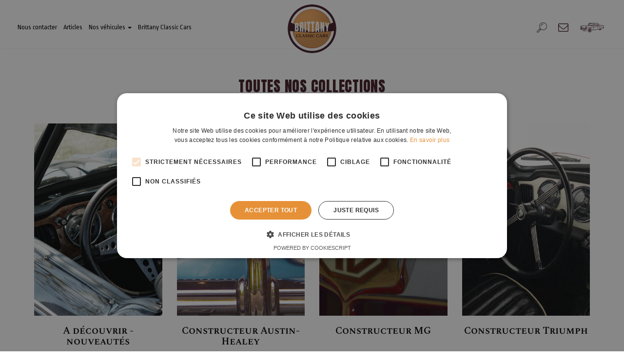

--- FILE ---
content_type: text/html; charset=utf-8
request_url: https://bccars.fr/collections
body_size: 12277
content:
<!DOCTYPE html>
<html lang="fr">
<!--[if lt IE 7]>      <html class="no-js lt-ie9 lt-ie8 lt-ie7"> <![endif]-->
<!--[if IE 7]>         <html class="no-js lt-ie9 lt-ie8"> <![endif]-->
<!--[if IE 8]>         <html class="no-js lt-ie9"> <![endif]-->

<head>
    <meta charset="utf-8">
	<meta http-equiv="X-UA-Compatible" content="IE=edge,chrome=1">
	<meta http-equiv="X-UA-Compatible" content="IE=edge" /><!-- IE10 -->
	<meta name="viewport" content="width=device-width, initial-scale=1.0">

  <!-- Google Tag Manager -->
<script>(function(w,d,s,l,i){w[l]=w[l]||[];w[l].push({'gtm.start':
new Date().getTime(),event:'gtm.js'});var f=d.getElementsByTagName(s)[0],
j=d.createElement(s),dl=l!='dataLayer'?'&l='+l:'';j.async=true;j.src=
'https://www.googletagmanager.com/gtm.js?id='+i+dl;f.parentNode.insertBefore(j,f);
})(window,document,'script','dataLayer','GTM-PTL37MBS');</script>
<!-- End Google Tag Manager -->

	<title>Brittany Classic Cars Collections</title>

    
      <meta name="description" content="Voitures anciennes et de collection">
    
  
      
	<meta name="author" content="Brittany Classic Cars">

    <!-- HTML5 shim and Respond.js for IE8 support of HTML5 elements and media queries -->
    <!-- WARNING: Respond.js doesn't work if you view the page via file:// -->
    <!--[if lt IE 9]>
      <script src="//oss.maxcdn.com/html5shiv/3.7.3/html5shiv.min.js"></script>
      <script src="//oss.maxcdn.com/respond/1.4.2/respond.min.js"></script>
    <![endif]-->
    
	<!-- Styles -->
    <link href="//fonts.googleapis.com/css?family=Anton|Ropa+Sans|Spectral+SC:400,600,800" rel="stylesheet">
    <link href="//bccars.fr/cdn/shop/t/2/assets/iconic.css?v=8152844593065521601518023194" rel="stylesheet" type="text/css" media="all" />
    <link href="//bccars.fr/cdn/shop/t/2/assets/bootstrap.min.css?v=102160851808464328901514998750" rel="stylesheet" type="text/css" media="all" />
  	
	<link href="//bccars.fr/cdn/shop/t/2/assets/theme.scss.css?v=164344225822989718921558517296" rel="stylesheet" type="text/css" media="all" />  
	<link rel="stylesheet" href="//bccars.fr/cdn/shop/t/2/assets/print.css?v=183703107189792117511514998755" media="print">
  
    <!-- jQuery (necessary for Bootstrap's JavaScript plugins) -->
    <script src="//ajax.googleapis.com/ajax/libs/jquery/1.12.4/jquery.min.js"></script>
    <script src="//bccars.fr/cdn/shop/t/2/assets/bootstrap.min.js?v=73724390286584561281514998750" type="text/javascript"></script>  
  	
    
  	
  
    <noscript>
    <!-- message to display -->
      <h1 class="text-center">Please allow Javascript execution on your browser.<br/>Pour une expérience optimale veuillez autoriser l'exécution de Javascript sur votre navigateur.</h1>
     </noscript>    

	<!-- Favicon -->
	<!-- Favicon -->
    
      <link rel="shortcut icon" type="image/x-icon" href="//bccars.fr/cdn/shop/files/ico-empty-3_32x32_crop_center@2x.png?v=1613706520" sizes="32x32">	
      <link rel="icon" type="image/x-icon" href="//bccars.fr/cdn/shop/files/ico-empty-3_32x32_crop_center@2x.png?v=1613706520" sizes="32x32">  
      

	<!-- Social Meta Tags -->
    
<!-- Retrieving social logo settings variable -->
  


  <meta property="og:image:width" content="1200px">
  <meta property="og:image:width" content="628px">

  <meta property="og:type" content="website">
  <meta property="og:title" content="Collections">
  <meta property="og:url" content="https://bccars.fr/collections">
    <meta property="og:description" content="Collections Voitures anciennes et de collection">




  <meta property="og:description" content="Voitures anciennes et de collection">


<meta property="og:site_name" content="Brittany Classic Cars">




  <meta name="twitter:card" content="summary">

  <meta name="twitter:site" content="@radshop">

  <meta name="twitter:title" content="">
  <meta name="twitter:description" content=" | ">
  
  <meta name="twitter:image:width" content="1024">
  <meta name="twitter:image:height" content="512">


  
    <script>window.performance && window.performance.mark && window.performance.mark('shopify.content_for_header.start');</script><meta id="shopify-digital-wallet" name="shopify-digital-wallet" content="/20997657/digital_wallets/dialog">
<script async="async" src="/checkouts/internal/preloads.js?locale=fr-FR"></script>
<script id="shopify-features" type="application/json">{"accessToken":"aafd1c7b6f9d7630112d1bee7c361f90","betas":["rich-media-storefront-analytics"],"domain":"bccars.fr","predictiveSearch":true,"shopId":20997657,"locale":"fr"}</script>
<script>var Shopify = Shopify || {};
Shopify.shop = "brittany-classic-cars-store.myshopify.com";
Shopify.locale = "fr";
Shopify.currency = {"active":"EUR","rate":"1.0"};
Shopify.country = "FR";
Shopify.theme = {"name":"Brittany Classic Cars Theme","id":575701001,"schema_name":"BCC Theme","schema_version":"1.0.0","theme_store_id":null,"role":"main"};
Shopify.theme.handle = "null";
Shopify.theme.style = {"id":null,"handle":null};
Shopify.cdnHost = "bccars.fr/cdn";
Shopify.routes = Shopify.routes || {};
Shopify.routes.root = "/";</script>
<script type="module">!function(o){(o.Shopify=o.Shopify||{}).modules=!0}(window);</script>
<script>!function(o){function n(){var o=[];function n(){o.push(Array.prototype.slice.apply(arguments))}return n.q=o,n}var t=o.Shopify=o.Shopify||{};t.loadFeatures=n(),t.autoloadFeatures=n()}(window);</script>
<script id="shop-js-analytics" type="application/json">{"pageType":"list-collections"}</script>
<script defer="defer" async type="module" src="//bccars.fr/cdn/shopifycloud/shop-js/modules/v2/client.init-shop-cart-sync_CK653pj-.fr.esm.js"></script>
<script defer="defer" async type="module" src="//bccars.fr/cdn/shopifycloud/shop-js/modules/v2/chunk.common_THX2l5vq.esm.js"></script>
<script type="module">
  await import("//bccars.fr/cdn/shopifycloud/shop-js/modules/v2/client.init-shop-cart-sync_CK653pj-.fr.esm.js");
await import("//bccars.fr/cdn/shopifycloud/shop-js/modules/v2/chunk.common_THX2l5vq.esm.js");

  window.Shopify.SignInWithShop?.initShopCartSync?.({"fedCMEnabled":true,"windoidEnabled":true});

</script>
<script>(function() {
  var isLoaded = false;
  function asyncLoad() {
    if (isLoaded) return;
    isLoaded = true;
    var urls = ["https:\/\/chimpstatic.com\/mcjs-connected\/js\/users\/2ea95abafc8dd785f210a89c7\/f1cb2bec230efd89f22c44c24.js?shop=brittany-classic-cars-store.myshopify.com"];
    for (var i = 0; i < urls.length; i++) {
      var s = document.createElement('script');
      s.type = 'text/javascript';
      s.async = true;
      s.src = urls[i];
      var x = document.getElementsByTagName('script')[0];
      x.parentNode.insertBefore(s, x);
    }
  };
  if(window.attachEvent) {
    window.attachEvent('onload', asyncLoad);
  } else {
    window.addEventListener('load', asyncLoad, false);
  }
})();</script>
<script id="__st">var __st={"a":20997657,"offset":3600,"reqid":"059ef62c-1fdf-4bc6-9e0c-ed4d894e6e54-1766621979","pageurl":"bccars.fr\/collections","u":"6489394a20d2","p":"collections"};</script>
<script>window.ShopifyPaypalV4VisibilityTracking = true;</script>
<script id="captcha-bootstrap">!function(){'use strict';const t='contact',e='account',n='new_comment',o=[[t,t],['blogs',n],['comments',n],[t,'customer']],c=[[e,'customer_login'],[e,'guest_login'],[e,'recover_customer_password'],[e,'create_customer']],r=t=>t.map((([t,e])=>`form[action*='/${t}']:not([data-nocaptcha='true']) input[name='form_type'][value='${e}']`)).join(','),a=t=>()=>t?[...document.querySelectorAll(t)].map((t=>t.form)):[];function s(){const t=[...o],e=r(t);return a(e)}const i='password',u='form_key',d=['recaptcha-v3-token','g-recaptcha-response','h-captcha-response',i],f=()=>{try{return window.sessionStorage}catch{return}},m='__shopify_v',_=t=>t.elements[u];function p(t,e,n=!1){try{const o=window.sessionStorage,c=JSON.parse(o.getItem(e)),{data:r}=function(t){const{data:e,action:n}=t;return t[m]||n?{data:e,action:n}:{data:t,action:n}}(c);for(const[e,n]of Object.entries(r))t.elements[e]&&(t.elements[e].value=n);n&&o.removeItem(e)}catch(o){console.error('form repopulation failed',{error:o})}}const l='form_type',E='cptcha';function T(t){t.dataset[E]=!0}const w=window,h=w.document,L='Shopify',v='ce_forms',y='captcha';let A=!1;((t,e)=>{const n=(g='f06e6c50-85a8-45c8-87d0-21a2b65856fe',I='https://cdn.shopify.com/shopifycloud/storefront-forms-hcaptcha/ce_storefront_forms_captcha_hcaptcha.v1.5.2.iife.js',D={infoText:'Protégé par hCaptcha',privacyText:'Confidentialité',termsText:'Conditions'},(t,e,n)=>{const o=w[L][v],c=o.bindForm;if(c)return c(t,g,e,D).then(n);var r;o.q.push([[t,g,e,D],n]),r=I,A||(h.body.append(Object.assign(h.createElement('script'),{id:'captcha-provider',async:!0,src:r})),A=!0)});var g,I,D;w[L]=w[L]||{},w[L][v]=w[L][v]||{},w[L][v].q=[],w[L][y]=w[L][y]||{},w[L][y].protect=function(t,e){n(t,void 0,e),T(t)},Object.freeze(w[L][y]),function(t,e,n,w,h,L){const[v,y,A,g]=function(t,e,n){const i=e?o:[],u=t?c:[],d=[...i,...u],f=r(d),m=r(i),_=r(d.filter((([t,e])=>n.includes(e))));return[a(f),a(m),a(_),s()]}(w,h,L),I=t=>{const e=t.target;return e instanceof HTMLFormElement?e:e&&e.form},D=t=>v().includes(t);t.addEventListener('submit',(t=>{const e=I(t);if(!e)return;const n=D(e)&&!e.dataset.hcaptchaBound&&!e.dataset.recaptchaBound,o=_(e),c=g().includes(e)&&(!o||!o.value);(n||c)&&t.preventDefault(),c&&!n&&(function(t){try{if(!f())return;!function(t){const e=f();if(!e)return;const n=_(t);if(!n)return;const o=n.value;o&&e.removeItem(o)}(t);const e=Array.from(Array(32),(()=>Math.random().toString(36)[2])).join('');!function(t,e){_(t)||t.append(Object.assign(document.createElement('input'),{type:'hidden',name:u})),t.elements[u].value=e}(t,e),function(t,e){const n=f();if(!n)return;const o=[...t.querySelectorAll(`input[type='${i}']`)].map((({name:t})=>t)),c=[...d,...o],r={};for(const[a,s]of new FormData(t).entries())c.includes(a)||(r[a]=s);n.setItem(e,JSON.stringify({[m]:1,action:t.action,data:r}))}(t,e)}catch(e){console.error('failed to persist form',e)}}(e),e.submit())}));const S=(t,e)=>{t&&!t.dataset[E]&&(n(t,e.some((e=>e===t))),T(t))};for(const o of['focusin','change'])t.addEventListener(o,(t=>{const e=I(t);D(e)&&S(e,y())}));const B=e.get('form_key'),M=e.get(l),P=B&&M;t.addEventListener('DOMContentLoaded',(()=>{const t=y();if(P)for(const e of t)e.elements[l].value===M&&p(e,B);[...new Set([...A(),...v().filter((t=>'true'===t.dataset.shopifyCaptcha))])].forEach((e=>S(e,t)))}))}(h,new URLSearchParams(w.location.search),n,t,e,['guest_login'])})(!0,!0)}();</script>
<script integrity="sha256-4kQ18oKyAcykRKYeNunJcIwy7WH5gtpwJnB7kiuLZ1E=" data-source-attribution="shopify.loadfeatures" defer="defer" src="//bccars.fr/cdn/shopifycloud/storefront/assets/storefront/load_feature-a0a9edcb.js" crossorigin="anonymous"></script>
<script data-source-attribution="shopify.dynamic_checkout.dynamic.init">var Shopify=Shopify||{};Shopify.PaymentButton=Shopify.PaymentButton||{isStorefrontPortableWallets:!0,init:function(){window.Shopify.PaymentButton.init=function(){};var t=document.createElement("script");t.src="https://bccars.fr/cdn/shopifycloud/portable-wallets/latest/portable-wallets.fr.js",t.type="module",document.head.appendChild(t)}};
</script>
<script data-source-attribution="shopify.dynamic_checkout.buyer_consent">
  function portableWalletsHideBuyerConsent(e){var t=document.getElementById("shopify-buyer-consent"),n=document.getElementById("shopify-subscription-policy-button");t&&n&&(t.classList.add("hidden"),t.setAttribute("aria-hidden","true"),n.removeEventListener("click",e))}function portableWalletsShowBuyerConsent(e){var t=document.getElementById("shopify-buyer-consent"),n=document.getElementById("shopify-subscription-policy-button");t&&n&&(t.classList.remove("hidden"),t.removeAttribute("aria-hidden"),n.addEventListener("click",e))}window.Shopify?.PaymentButton&&(window.Shopify.PaymentButton.hideBuyerConsent=portableWalletsHideBuyerConsent,window.Shopify.PaymentButton.showBuyerConsent=portableWalletsShowBuyerConsent);
</script>
<script data-source-attribution="shopify.dynamic_checkout.cart.bootstrap">document.addEventListener("DOMContentLoaded",(function(){function t(){return document.querySelector("shopify-accelerated-checkout-cart, shopify-accelerated-checkout")}if(t())Shopify.PaymentButton.init();else{new MutationObserver((function(e,n){t()&&(Shopify.PaymentButton.init(),n.disconnect())})).observe(document.body,{childList:!0,subtree:!0})}}));
</script>
<script id="sections-script" data-sections="header" defer="defer" src="//bccars.fr/cdn/shop/t/2/compiled_assets/scripts.js?897"></script>
<script>window.performance && window.performance.mark && window.performance.mark('shopify.content_for_header.end');</script>
  
    <!-- Global site tag (gtag.js) - Google Ads: 789899863 -->
    <script async src="https://www.googletagmanager.com/gtag/js?id=AW-789899863"></script>
    <script>
    window.dataLayer = window.dataLayer || [];
    function gtag(){dataLayer.push(arguments);}
    gtag('js', new Date());

    gtag('config', 'AW-789899863');
    </script>

<link rel="canonical" href="https://bccars.fr/collections">
<link href="https://monorail-edge.shopifysvc.com" rel="dns-prefetch">
<script>(function(){if ("sendBeacon" in navigator && "performance" in window) {try {var session_token_from_headers = performance.getEntriesByType('navigation')[0].serverTiming.find(x => x.name == '_s').description;} catch {var session_token_from_headers = undefined;}var session_cookie_matches = document.cookie.match(/_shopify_s=([^;]*)/);var session_token_from_cookie = session_cookie_matches && session_cookie_matches.length === 2 ? session_cookie_matches[1] : "";var session_token = session_token_from_headers || session_token_from_cookie || "";function handle_abandonment_event(e) {var entries = performance.getEntries().filter(function(entry) {return /monorail-edge.shopifysvc.com/.test(entry.name);});if (!window.abandonment_tracked && entries.length === 0) {window.abandonment_tracked = true;var currentMs = Date.now();var navigation_start = performance.timing.navigationStart;var payload = {shop_id: 20997657,url: window.location.href,navigation_start,duration: currentMs - navigation_start,session_token,page_type: "list-collections"};window.navigator.sendBeacon("https://monorail-edge.shopifysvc.com/v1/produce", JSON.stringify({schema_id: "online_store_buyer_site_abandonment/1.1",payload: payload,metadata: {event_created_at_ms: currentMs,event_sent_at_ms: currentMs}}));}}window.addEventListener('pagehide', handle_abandonment_event);}}());</script>
<script id="web-pixels-manager-setup">(function e(e,d,r,n,o){if(void 0===o&&(o={}),!Boolean(null===(a=null===(i=window.Shopify)||void 0===i?void 0:i.analytics)||void 0===a?void 0:a.replayQueue)){var i,a;window.Shopify=window.Shopify||{};var t=window.Shopify;t.analytics=t.analytics||{};var s=t.analytics;s.replayQueue=[],s.publish=function(e,d,r){return s.replayQueue.push([e,d,r]),!0};try{self.performance.mark("wpm:start")}catch(e){}var l=function(){var e={modern:/Edge?\/(1{2}[4-9]|1[2-9]\d|[2-9]\d{2}|\d{4,})\.\d+(\.\d+|)|Firefox\/(1{2}[4-9]|1[2-9]\d|[2-9]\d{2}|\d{4,})\.\d+(\.\d+|)|Chrom(ium|e)\/(9{2}|\d{3,})\.\d+(\.\d+|)|(Maci|X1{2}).+ Version\/(15\.\d+|(1[6-9]|[2-9]\d|\d{3,})\.\d+)([,.]\d+|)( \(\w+\)|)( Mobile\/\w+|) Safari\/|Chrome.+OPR\/(9{2}|\d{3,})\.\d+\.\d+|(CPU[ +]OS|iPhone[ +]OS|CPU[ +]iPhone|CPU IPhone OS|CPU iPad OS)[ +]+(15[._]\d+|(1[6-9]|[2-9]\d|\d{3,})[._]\d+)([._]\d+|)|Android:?[ /-](13[3-9]|1[4-9]\d|[2-9]\d{2}|\d{4,})(\.\d+|)(\.\d+|)|Android.+Firefox\/(13[5-9]|1[4-9]\d|[2-9]\d{2}|\d{4,})\.\d+(\.\d+|)|Android.+Chrom(ium|e)\/(13[3-9]|1[4-9]\d|[2-9]\d{2}|\d{4,})\.\d+(\.\d+|)|SamsungBrowser\/([2-9]\d|\d{3,})\.\d+/,legacy:/Edge?\/(1[6-9]|[2-9]\d|\d{3,})\.\d+(\.\d+|)|Firefox\/(5[4-9]|[6-9]\d|\d{3,})\.\d+(\.\d+|)|Chrom(ium|e)\/(5[1-9]|[6-9]\d|\d{3,})\.\d+(\.\d+|)([\d.]+$|.*Safari\/(?![\d.]+ Edge\/[\d.]+$))|(Maci|X1{2}).+ Version\/(10\.\d+|(1[1-9]|[2-9]\d|\d{3,})\.\d+)([,.]\d+|)( \(\w+\)|)( Mobile\/\w+|) Safari\/|Chrome.+OPR\/(3[89]|[4-9]\d|\d{3,})\.\d+\.\d+|(CPU[ +]OS|iPhone[ +]OS|CPU[ +]iPhone|CPU IPhone OS|CPU iPad OS)[ +]+(10[._]\d+|(1[1-9]|[2-9]\d|\d{3,})[._]\d+)([._]\d+|)|Android:?[ /-](13[3-9]|1[4-9]\d|[2-9]\d{2}|\d{4,})(\.\d+|)(\.\d+|)|Mobile Safari.+OPR\/([89]\d|\d{3,})\.\d+\.\d+|Android.+Firefox\/(13[5-9]|1[4-9]\d|[2-9]\d{2}|\d{4,})\.\d+(\.\d+|)|Android.+Chrom(ium|e)\/(13[3-9]|1[4-9]\d|[2-9]\d{2}|\d{4,})\.\d+(\.\d+|)|Android.+(UC? ?Browser|UCWEB|U3)[ /]?(15\.([5-9]|\d{2,})|(1[6-9]|[2-9]\d|\d{3,})\.\d+)\.\d+|SamsungBrowser\/(5\.\d+|([6-9]|\d{2,})\.\d+)|Android.+MQ{2}Browser\/(14(\.(9|\d{2,})|)|(1[5-9]|[2-9]\d|\d{3,})(\.\d+|))(\.\d+|)|K[Aa][Ii]OS\/(3\.\d+|([4-9]|\d{2,})\.\d+)(\.\d+|)/},d=e.modern,r=e.legacy,n=navigator.userAgent;return n.match(d)?"modern":n.match(r)?"legacy":"unknown"}(),u="modern"===l?"modern":"legacy",c=(null!=n?n:{modern:"",legacy:""})[u],f=function(e){return[e.baseUrl,"/wpm","/b",e.hashVersion,"modern"===e.buildTarget?"m":"l",".js"].join("")}({baseUrl:d,hashVersion:r,buildTarget:u}),m=function(e){var d=e.version,r=e.bundleTarget,n=e.surface,o=e.pageUrl,i=e.monorailEndpoint;return{emit:function(e){var a=e.status,t=e.errorMsg,s=(new Date).getTime(),l=JSON.stringify({metadata:{event_sent_at_ms:s},events:[{schema_id:"web_pixels_manager_load/3.1",payload:{version:d,bundle_target:r,page_url:o,status:a,surface:n,error_msg:t},metadata:{event_created_at_ms:s}}]});if(!i)return console&&console.warn&&console.warn("[Web Pixels Manager] No Monorail endpoint provided, skipping logging."),!1;try{return self.navigator.sendBeacon.bind(self.navigator)(i,l)}catch(e){}var u=new XMLHttpRequest;try{return u.open("POST",i,!0),u.setRequestHeader("Content-Type","text/plain"),u.send(l),!0}catch(e){return console&&console.warn&&console.warn("[Web Pixels Manager] Got an unhandled error while logging to Monorail."),!1}}}}({version:r,bundleTarget:l,surface:e.surface,pageUrl:self.location.href,monorailEndpoint:e.monorailEndpoint});try{o.browserTarget=l,function(e){var d=e.src,r=e.async,n=void 0===r||r,o=e.onload,i=e.onerror,a=e.sri,t=e.scriptDataAttributes,s=void 0===t?{}:t,l=document.createElement("script"),u=document.querySelector("head"),c=document.querySelector("body");if(l.async=n,l.src=d,a&&(l.integrity=a,l.crossOrigin="anonymous"),s)for(var f in s)if(Object.prototype.hasOwnProperty.call(s,f))try{l.dataset[f]=s[f]}catch(e){}if(o&&l.addEventListener("load",o),i&&l.addEventListener("error",i),u)u.appendChild(l);else{if(!c)throw new Error("Did not find a head or body element to append the script");c.appendChild(l)}}({src:f,async:!0,onload:function(){if(!function(){var e,d;return Boolean(null===(d=null===(e=window.Shopify)||void 0===e?void 0:e.analytics)||void 0===d?void 0:d.initialized)}()){var d=window.webPixelsManager.init(e)||void 0;if(d){var r=window.Shopify.analytics;r.replayQueue.forEach((function(e){var r=e[0],n=e[1],o=e[2];d.publishCustomEvent(r,n,o)})),r.replayQueue=[],r.publish=d.publishCustomEvent,r.visitor=d.visitor,r.initialized=!0}}},onerror:function(){return m.emit({status:"failed",errorMsg:"".concat(f," has failed to load")})},sri:function(e){var d=/^sha384-[A-Za-z0-9+/=]+$/;return"string"==typeof e&&d.test(e)}(c)?c:"",scriptDataAttributes:o}),m.emit({status:"loading"})}catch(e){m.emit({status:"failed",errorMsg:(null==e?void 0:e.message)||"Unknown error"})}}})({shopId: 20997657,storefrontBaseUrl: "https://bccars.fr",extensionsBaseUrl: "https://extensions.shopifycdn.com/cdn/shopifycloud/web-pixels-manager",monorailEndpoint: "https://monorail-edge.shopifysvc.com/unstable/produce_batch",surface: "storefront-renderer",enabledBetaFlags: ["2dca8a86","a0d5f9d2"],webPixelsConfigList: [{"id":"151421253","eventPayloadVersion":"v1","runtimeContext":"LAX","scriptVersion":"1","type":"CUSTOM","privacyPurposes":["MARKETING"],"name":"Meta pixel (migrated)"},{"id":"166986053","eventPayloadVersion":"v1","runtimeContext":"LAX","scriptVersion":"1","type":"CUSTOM","privacyPurposes":["ANALYTICS"],"name":"Google Analytics tag (migrated)"},{"id":"shopify-app-pixel","configuration":"{}","eventPayloadVersion":"v1","runtimeContext":"STRICT","scriptVersion":"0450","apiClientId":"shopify-pixel","type":"APP","privacyPurposes":["ANALYTICS","MARKETING"]},{"id":"shopify-custom-pixel","eventPayloadVersion":"v1","runtimeContext":"LAX","scriptVersion":"0450","apiClientId":"shopify-pixel","type":"CUSTOM","privacyPurposes":["ANALYTICS","MARKETING"]}],isMerchantRequest: false,initData: {"shop":{"name":"Brittany Classic Cars","paymentSettings":{"currencyCode":"EUR"},"myshopifyDomain":"brittany-classic-cars-store.myshopify.com","countryCode":"FR","storefrontUrl":"https:\/\/bccars.fr"},"customer":null,"cart":null,"checkout":null,"productVariants":[],"purchasingCompany":null},},"https://bccars.fr/cdn","da62cc92w68dfea28pcf9825a4m392e00d0",{"modern":"","legacy":""},{"shopId":"20997657","storefrontBaseUrl":"https:\/\/bccars.fr","extensionBaseUrl":"https:\/\/extensions.shopifycdn.com\/cdn\/shopifycloud\/web-pixels-manager","surface":"storefront-renderer","enabledBetaFlags":"[\"2dca8a86\", \"a0d5f9d2\"]","isMerchantRequest":"false","hashVersion":"da62cc92w68dfea28pcf9825a4m392e00d0","publish":"custom","events":"[[\"page_viewed\",{}]]"});</script><script>
  window.ShopifyAnalytics = window.ShopifyAnalytics || {};
  window.ShopifyAnalytics.meta = window.ShopifyAnalytics.meta || {};
  window.ShopifyAnalytics.meta.currency = 'EUR';
  var meta = {"page":{"pageType":"collections","requestId":"059ef62c-1fdf-4bc6-9e0c-ed4d894e6e54-1766621979"}};
  for (var attr in meta) {
    window.ShopifyAnalytics.meta[attr] = meta[attr];
  }
</script>
<script class="analytics">
  (function () {
    var customDocumentWrite = function(content) {
      var jquery = null;

      if (window.jQuery) {
        jquery = window.jQuery;
      } else if (window.Checkout && window.Checkout.$) {
        jquery = window.Checkout.$;
      }

      if (jquery) {
        jquery('body').append(content);
      }
    };

    var hasLoggedConversion = function(token) {
      if (token) {
        return document.cookie.indexOf('loggedConversion=' + token) !== -1;
      }
      return false;
    }

    var setCookieIfConversion = function(token) {
      if (token) {
        var twoMonthsFromNow = new Date(Date.now());
        twoMonthsFromNow.setMonth(twoMonthsFromNow.getMonth() + 2);

        document.cookie = 'loggedConversion=' + token + '; expires=' + twoMonthsFromNow;
      }
    }

    var trekkie = window.ShopifyAnalytics.lib = window.trekkie = window.trekkie || [];
    if (trekkie.integrations) {
      return;
    }
    trekkie.methods = [
      'identify',
      'page',
      'ready',
      'track',
      'trackForm',
      'trackLink'
    ];
    trekkie.factory = function(method) {
      return function() {
        var args = Array.prototype.slice.call(arguments);
        args.unshift(method);
        trekkie.push(args);
        return trekkie;
      };
    };
    for (var i = 0; i < trekkie.methods.length; i++) {
      var key = trekkie.methods[i];
      trekkie[key] = trekkie.factory(key);
    }
    trekkie.load = function(config) {
      trekkie.config = config || {};
      trekkie.config.initialDocumentCookie = document.cookie;
      var first = document.getElementsByTagName('script')[0];
      var script = document.createElement('script');
      script.type = 'text/javascript';
      script.onerror = function(e) {
        var scriptFallback = document.createElement('script');
        scriptFallback.type = 'text/javascript';
        scriptFallback.onerror = function(error) {
                var Monorail = {
      produce: function produce(monorailDomain, schemaId, payload) {
        var currentMs = new Date().getTime();
        var event = {
          schema_id: schemaId,
          payload: payload,
          metadata: {
            event_created_at_ms: currentMs,
            event_sent_at_ms: currentMs
          }
        };
        return Monorail.sendRequest("https://" + monorailDomain + "/v1/produce", JSON.stringify(event));
      },
      sendRequest: function sendRequest(endpointUrl, payload) {
        // Try the sendBeacon API
        if (window && window.navigator && typeof window.navigator.sendBeacon === 'function' && typeof window.Blob === 'function' && !Monorail.isIos12()) {
          var blobData = new window.Blob([payload], {
            type: 'text/plain'
          });

          if (window.navigator.sendBeacon(endpointUrl, blobData)) {
            return true;
          } // sendBeacon was not successful

        } // XHR beacon

        var xhr = new XMLHttpRequest();

        try {
          xhr.open('POST', endpointUrl);
          xhr.setRequestHeader('Content-Type', 'text/plain');
          xhr.send(payload);
        } catch (e) {
          console.log(e);
        }

        return false;
      },
      isIos12: function isIos12() {
        return window.navigator.userAgent.lastIndexOf('iPhone; CPU iPhone OS 12_') !== -1 || window.navigator.userAgent.lastIndexOf('iPad; CPU OS 12_') !== -1;
      }
    };
    Monorail.produce('monorail-edge.shopifysvc.com',
      'trekkie_storefront_load_errors/1.1',
      {shop_id: 20997657,
      theme_id: 575701001,
      app_name: "storefront",
      context_url: window.location.href,
      source_url: "//bccars.fr/cdn/s/trekkie.storefront.8f32c7f0b513e73f3235c26245676203e1209161.min.js"});

        };
        scriptFallback.async = true;
        scriptFallback.src = '//bccars.fr/cdn/s/trekkie.storefront.8f32c7f0b513e73f3235c26245676203e1209161.min.js';
        first.parentNode.insertBefore(scriptFallback, first);
      };
      script.async = true;
      script.src = '//bccars.fr/cdn/s/trekkie.storefront.8f32c7f0b513e73f3235c26245676203e1209161.min.js';
      first.parentNode.insertBefore(script, first);
    };
    trekkie.load(
      {"Trekkie":{"appName":"storefront","development":false,"defaultAttributes":{"shopId":20997657,"isMerchantRequest":null,"themeId":575701001,"themeCityHash":"6706444530376572272","contentLanguage":"fr","currency":"EUR","eventMetadataId":"5de3d2f6-d34a-49c5-ac3d-71448ef99878"},"isServerSideCookieWritingEnabled":true,"monorailRegion":"shop_domain","enabledBetaFlags":["65f19447"]},"Session Attribution":{},"S2S":{"facebookCapiEnabled":false,"source":"trekkie-storefront-renderer","apiClientId":580111}}
    );

    var loaded = false;
    trekkie.ready(function() {
      if (loaded) return;
      loaded = true;

      window.ShopifyAnalytics.lib = window.trekkie;

      var originalDocumentWrite = document.write;
      document.write = customDocumentWrite;
      try { window.ShopifyAnalytics.merchantGoogleAnalytics.call(this); } catch(error) {};
      document.write = originalDocumentWrite;

      window.ShopifyAnalytics.lib.page(null,{"pageType":"collections","requestId":"059ef62c-1fdf-4bc6-9e0c-ed4d894e6e54-1766621979","shopifyEmitted":true});

      var match = window.location.pathname.match(/checkouts\/(.+)\/(thank_you|post_purchase)/)
      var token = match? match[1]: undefined;
      if (!hasLoggedConversion(token)) {
        setCookieIfConversion(token);
        
      }
    });


        var eventsListenerScript = document.createElement('script');
        eventsListenerScript.async = true;
        eventsListenerScript.src = "//bccars.fr/cdn/shopifycloud/storefront/assets/shop_events_listener-3da45d37.js";
        document.getElementsByTagName('head')[0].appendChild(eventsListenerScript);

})();</script>
  <script>
  if (!window.ga || (window.ga && typeof window.ga !== 'function')) {
    window.ga = function ga() {
      (window.ga.q = window.ga.q || []).push(arguments);
      if (window.Shopify && window.Shopify.analytics && typeof window.Shopify.analytics.publish === 'function') {
        window.Shopify.analytics.publish("ga_stub_called", {}, {sendTo: "google_osp_migration"});
      }
      console.error("Shopify's Google Analytics stub called with:", Array.from(arguments), "\nSee https://help.shopify.com/manual/promoting-marketing/pixels/pixel-migration#google for more information.");
    };
    if (window.Shopify && window.Shopify.analytics && typeof window.Shopify.analytics.publish === 'function') {
      window.Shopify.analytics.publish("ga_stub_initialized", {}, {sendTo: "google_osp_migration"});
    }
  }
</script>
<script
  defer
  src="https://bccars.fr/cdn/shopifycloud/perf-kit/shopify-perf-kit-2.1.2.min.js"
  data-application="storefront-renderer"
  data-shop-id="20997657"
  data-render-region="gcp-us-east1"
  data-page-type="list-collections"
  data-theme-instance-id="575701001"
  data-theme-name="BCC Theme"
  data-theme-version="1.0.0"
  data-monorail-region="shop_domain"
  data-resource-timing-sampling-rate="10"
  data-shs="true"
  data-shs-beacon="true"
  data-shs-export-with-fetch="true"
  data-shs-logs-sample-rate="1"
  data-shs-beacon-endpoint="https://bccars.fr/api/collect"
></script>
</head>

<body class="template-list-collections ">
  

  <div id="shopify-section-header" class="shopify-section"><div data-section-id="header" data-section-type="main-navigation">
  <header class="navbar-fixed-top" id="mainNav">

    <nav class="navbar bg-header">
      <div class="container-fluid main-menu_container">
        
        <!-- HEADER DESKTOP -->
        <div class="row hidden-xs">
			<div class="col-sm-5">
              
              <ul class="main-menu_list list-unstyled list-inline">  
              
                    
                    <li>
                       <a href="https://bccars.fr/pages/contact">Nous contacter</a>
                    </li>              
              		                                             
              
                    
                    <li>
                       <a href="/blogs/classic-cars-stories">Articles</a>
                    </li>              
              		                                             
              
                    
                    <li class="dropdown">
                        <a href="/blogs/les-marques" class="dropdown-toggle" data-toggle="dropdown" role="button" aria-haspopup="true" aria-expanded="false">Nos véhicules <span class="caret"></span></a>
                        <ul class="dropdown-menu">
                          
                          <li><a href="/collections/location-de-voiture-ancienne">Louer un véhicule de collection</a></li>
                          
                          <li><a href="https://bccars.fr/collections/tous-nos-vehicules-de-collection">Tous les véhicules</a></li>
                          
                        </ul>
                     </li>    
                                                                
              
                    
                    <li>
                       <a href="/pages/brittany-classic-cars">Brittany Classic Cars</a>
                    </li>              
              		                                             
              
              </ul>
              
          </div>
          <div class="col-sm-2">
            
                <a href="/" itemprop="url" class="logo">
                  
                  <img src="//bccars.fr/cdn/shop/files/logo_100x.png?v=1613705349"
                       srcset="//bccars.fr/cdn/shop/files/logo_100x.png?v=1613705349 1x, //bccars.fr/cdn/shop/files/logo_200x.png?v=1613705349 2x"
                       alt="Voitures de Collection"
                       itemprop="logo" class="center-block img-responsive img-circle">
                </a>
                <br/>
            
          </div>
          <div class="col-sm-5 text-right">
            <ul class="right-menu_list list-unstyled list-inline">
              
              
              <li>
                
                <a href="/search" data-toggle="popover" data-trigger="hover" data-placement="bottom" data-content="Rechercher sur le site">
                  <img src="//bccars.fr/cdn/shop/files/magnifier_9250b995-54dd-4565-9d2d-fce495e34c27_21x.png?v=1613706520" alt="">
                </a>                
                
              </li>
              
              
              <li>
                
                <a href="/pages/contact" data-toggle="popover" data-trigger="hover" data-placement="bottom" data-content="Nous contacter">
                  <img src="//bccars.fr/cdn/shop/files/contact_21x.png?v=1613706520" alt="">
                </a>                
                
              </li>
              
              
              <li>
                
                <a href="" data-toggle="popover" data-trigger="hover" data-placement="bottom" data-content="">
                  <img src="//bccars.fr/cdn/shop/files/mandat-menu_x25.png?v=1613705923" alt="">
                </a>                
                
              </li>
                           
            </ul>
          </div>          
        </div><!-- / .row -->    
        
        <!-- HEADER MOBILE -->
        
        
        
        <div class="row visible-xs">
			<div class="col-xs-3">
              <ul class="main-menu_list list-unstyled">  
                <li>
                  <button aria-controls="mobile-navbar" aria-expanded="false" class="collapsed navbar-toggle" data-target="#mobile_menu" data-toggle="collapse" type="button"> 
                    <span class="sr-only">Toggle navigation</span> <span class="icon-bar"></span> <span class="icon-bar"></span> <span class="icon-bar"></span> 
                  </button>
                </li>
              </ul>
          </div>
          <div class="col-xs-6">
            
                <a href="/" itemprop="url" class="logo">
                  
                  <img src="//bccars.fr/cdn/shop/files/logo_100x.png?v=1613705349"
                       srcset="//bccars.fr/cdn/shop/files/logo_100x.png?v=1613705349 1x, //bccars.fr/cdn/shop/files/logo_200x.png?v=1613705349 2x"
                       alt="Voitures de Collection"
                       itemprop="logo" class="center-block img-responsive img-circle">
                </a>
                <br/>
            
          </div>   
         </div>
         <div class="row collapse" id="mobile_menu">
            <div class="col-xs-12">
              <div class="mobile-menu-container">
                
              
              <ul class="main-menu_list list-unstyled">  
              
                    
                    <li>
                       <a href="https://bccars.fr/pages/contact">Nous contacter</a>
                    </li>              
              		                                             
              
                    
                    <li>
                       <a href="/blogs/classic-cars-stories">Articles</a>
                    </li>              
              		                                             
              
                    
                    <li class="dropdown">
                        <a class="dropdown-toggle" data-toggle="collapse" href="#collapseSubmenu" aria-expanded="false" aria-controls="collapseSubmenu">
                          Nos véhicules <span class="caret"></span></a>
                        <ul class="submenu collapse list-unstyled" id="collapseSubmenu">
                          
                          <li><a href="/collections/location-de-voiture-ancienne">Louer un véhicule de collection</a></li>
                          
                          <li><a href="https://bccars.fr/collections/tous-nos-vehicules-de-collection">Tous les véhicules</a></li>
                          
                        </ul>
                     </li>    
                                                                
              
                    
                    <li>
                       <a href="/pages/brittany-classic-cars">Brittany Classic Cars</a>
                    </li>              
              		                                             
              
              </ul>
              
              <ul class="right-menu_list list-unstyled">
                
                
                <li>
                  <a href="/search">
                    Rechercher sur le site
                  </a>
                </li>
                
                
                <li>
                  <a href="/pages/contact">
                    Nous contacter
                  </a>
                </li>
                
                
                <li>
                  <a href="">
                    
                  </a>
                </li>
                             
              </ul>        
        
              </div>
            </div>
         </div>
                        
      </div><!-- /.container-fluid -->
    </nav>
    
  </header>

 
</div>
        








</div>

  
  
  
    <div class="content">   
      <section id="banner">
  <div class="container-fluid container-banner-text margin-global page-container">
        <h1 class="text-center">Toutes nos collections</h1>
  </div>
</section>

<section id="collections">
  <div class="container marge container-collections">
      
        
      	
      
          <div class="row">
        	<div class="col-md-3 col-sm-6 col-xs-12">
                <div class="featured-collection text-center">
                  
                    <a href="/collections/nouveautes-brittany-classic-cars-bretagne" class="featured-card--link"> 
                        <img src="
                       //bccars.fr/cdn/shop/collections/thomas-fourcade-470748_400x600_crop_center.progressive.jpg?v=1529503464
                    " alt="A découvrir - nouveautés" class="img-responsive center-block">                        
                        <h2>A découvrir - nouveautés</h2>
                    </a>
                </div>
            </div>
          
        
      	
      
          
        	<div class="col-md-3 col-sm-6 col-xs-12">
                <div class="featured-collection text-center">
                  
                    <a href="/collections/constructeur-austin-healey" class="featured-card--link"> 
                        <img src="
                       //bccars.fr/cdn/shop/collections/nick-fewings-ZejySqe50dE-unsplash_400x600_crop_center.progressive.jpg?v=1574086752
                    " alt="Constructeur Austin-Healey" class="img-responsive center-block">                        
                        <h2>Constructeur Austin-Healey</h2>
                    </a>
                </div>
            </div>
          
        
      	
      
          
        	<div class="col-md-3 col-sm-6 col-xs-12">
                <div class="featured-collection text-center">
                  
                    <a href="/collections/mg" class="featured-card--link"> 
                        <img src="
                       //bccars.fr/cdn/shop/collections/Image_collection_MG_400x600_crop_center.progressive.png.jpg?v=1517509748
                    " alt="Constructeur MG" class="img-responsive center-block">                        
                        <h2>Constructeur MG</h2>
                    </a>
                </div>
            </div>
          
        
      	
      
          
        	<div class="col-md-3 col-sm-6 col-xs-12">
                <div class="featured-collection text-center">
                  
                    <a href="/collections/triumph" class="featured-card--link"> 
                        <img src="
                       //bccars.fr/cdn/shop/collections/IMG_3932_400x600_crop_center.progressive.jpg?v=1517508256
                    " alt="Constructeur Triumph" class="img-responsive center-block">                        
                        <h2>Constructeur Triumph</h2>
                    </a>
                </div>
            </div>
          </div>
        
      	
      
          <div class="row">
        	<div class="col-md-3 col-sm-6 col-xs-12">
                <div class="featured-collection text-center">
                  
                    <a href="/collections/volkswagen-coccinelle" class="featured-card--link"> 
                        <img src="
                       //bccars.fr/cdn/shop/collections/pexels-photo-68256_400x600_crop_center.progressive.jpeg.jpg?v=1518184680
                    " alt="Constructeur Volkswagen" class="img-responsive center-block">                        
                        <h2>Constructeur Volkswagen</h2>
                    </a>
                </div>
            </div>
          
        
      	
      
          
        	<div class="col-md-3 col-sm-6 col-xs-12">
                <div class="featured-collection text-center">
                  
                    <a href="/collections/disponibles" class="featured-card--link"> 
                        <img src="
                       //bccars.fr/cdn/shop/collections/D4S7033_400x600_crop_center.progressive.jpg?v=1529503992
                    " alt="Disponibilités" class="img-responsive center-block">                        
                        <h2>Disponibilités</h2>
                    </a>
                </div>
            </div>
          
        
      	
      
          
        	<div class="col-md-3 col-sm-6 col-xs-12">
                <div class="featured-collection text-center">
                  
                    <a href="/collections/annees-1950" class="featured-card--link"> 
                        <img src="
                       //bccars.fr/cdn/shop/collections/DSC_0786_400x600_crop_center.progressive.JPG?v=1517489332
                    " alt="Les années 1950" class="img-responsive center-block">                        
                        <h2>Les années 1950</h2>
                    </a>
                </div>
            </div>
          
        
      	
      
          
        	<div class="col-md-3 col-sm-6 col-xs-12">
                <div class="featured-collection text-center">
                  
                    <a href="/collections/annees-1960" class="featured-card--link"> 
                        <img src="
                       //bccars.fr/cdn/shop/collections/IMG_3982_400x600_crop_center.progressive.jpg?v=1517489731
                    " alt="Les années 1960" class="img-responsive center-block">                        
                        <h2>Les années 1960</h2>
                    </a>
                </div>
            </div>
          </div>
        
        
          <div class="row mbot">
            <div class="col-xs-12">
              <div class="text-center">
                <nav aria-label="Page navigation">
  <div class="text-center">
  <ul class="pagination">
    <li class="disabled">
      <a href="" aria-label="Previous">
        <span aria-hidden="true">&laquo;</span>
      </a>
    </li>
    
        
          <li class="active"><a href="#comments">1</a></li>
        
    
        
        <li><a href="/collections?page=2#comments">2</a></li>
    	
    
    <li>
      <a href="/collections?page=2#comments" aria-label="Next">
        <span aria-hidden="true">&raquo;</span>
      </a>
    </li>
  </ul>
  </div>
</nav>

              </div>
            </div>
          </div>
         
      
  </div>
</section>
    </div>
  
  
  
  <footer>
  <div id="shopify-section-footer_contact" class="shopify-section"><div data-section-id="footer_contact" data-section-type="contact">
	<div class="container-fluid footer-contact-container">
      <div class="container-fluid">
        
          <h1 class="text-center">Mettre le contact</h1>
        
        <div class="row">
          <div class="col-md-4">
            <h4 class="text-center text-uppercase">Sur le web</h4>
            <div class="social-links-container">            
            
           	
              <ul class="list-inline social-container text-center">
            
              <li>
            	<a href="https://www.instagram.com/brittanyclassiccars/" target="_blank">
                  
                  <img src="//bccars.fr/cdn/shop/t/2/assets/social-insta.png?v=100762238659305980601515082490" alt="Instagram" class="social-img">
                  
                </a>
              </li>
            
            
           	
              <li>
            	<a href="http://fb.me/brittanyclassiccars" target="_blank">
                  
                  <img src="//bccars.fr/cdn/shop/t/2/assets/social-fb.png?v=91320685773283740621515082484" alt="Facebook" class="social-img">
                  
                </a>
              </li>
            
            
           	
              <li>
            	<a href="https://www.linkedin.com/company/brittany-classic-cars/" target="_blank">
                  
                  <img src="//bccars.fr/cdn/shop/t/2/assets/social-linkedin.png?v=106645934712986076041517406704" alt="Linkedin" class="social-img">
                  
                </a>
              </li>
            
            
           	
              <li>
            	<a href="http://www.pinterest.com/brittanyclassiccars" target="_blank">
                  
                  <img src="//bccars.fr/cdn/shop/t/2/assets/social-pinterest.png?v=149052976016779079971515082496" alt="Pinterest" class="social-img">
                  
                </a>
              </li>
            
            </ul>
            
            
            </div>
          </div>
          <div class="col-md-4">
            <div class="middle-container">
            <h4 class="text-center text-uppercase">pour être informés de nos actualités</h4>
            
            <form action="https://facebook.us16.list-manage.com/subscribe/post?u=2ea95abafc8dd785f210a89c7&amp;id=7e7cf1892c"" method="post" id="mc-form" class="footer-newsletter-form form-inline text-center" target="_blank" >
              <div class="form-group"> 
                <input type="email" value="" name="EMAIL" id="mce-EMAIL" placeholder="E-mail" class="form-control input-white" required> 
                 
              </div>
            <button type="submit" class="btn-submit btn-white">OK</button>
            <label for="mc-email"></label>
            </form>            
            
            </div>
          </div>          
          <div class="col-md-4">
            <h4 class="text-center text-uppercase">en direct</h4>
            
            <p class="text-center"><span class="icon icon-mobile2"></span> contact@bccars.fr / 06 61 09 18 74</p>
            
          </div>
        </div>
      </div>
    <div class="triangle-container center-block">
      <div class="triangle bordeaux"></div>
    </div>      
  </div>
</div>





</div>  
  <div id="shopify-section-footer" class="shopify-section"><div data-section-id="footer" data-section-type="footer">
	<div class="container-fluid footer-container">
      <div class="container">
        <div class="row">
          
          <div class="col-md-3">
          
                <h1 class="text-center text-uppercase">à propos</h1>
                <div class="menu-container">   
                  <ul class="list-unstyled social-container text-center">
                    
                    <li>
                      <a href="/pages/brittany-classic-cars">Brittany Classic Cars</a>
                    </li>
                    
                    <li>
                      <a href="/pages/comment-reserver-un-vehicule-chez-brittany-classic-cars">Comment réserver un véhicule</a>
                    </li>
                    
                  </ul>            
                </div>
            
            
            </div>
            
          <div class="col-md-3">
          
                <h1 class="text-center text-uppercase">Informations</h1>
                <div class="menu-container">   
                  <ul class="list-unstyled social-container text-center">
                    
                    <li>
                      <a href="/blogs/classic-cars-stories">Articles Brittany Classic Cars</a>
                    </li>
                    
                    <li>
                      <a href="/blogs/les-marques">Les Marques</a>
                    </li>
                    
                    <li>
                      <a href="/pages/mentions-legales">Mentions Légales</a>
                    </li>
                    
                    <li>
                      <a href="/pages/politique-de-confidentialite">Politique de Confidentialité</a>
                    </li>
                    
                    <li>
                      <a href="/pages/credits">Crédits</a>
                    </li>
                    
                  </ul>            
                </div>
            
            
            </div>
            
          <div class="col-md-3">
          
            
            <img src="//bccars.fr/cdn/shop/files/Logo_Brittany_Classic_Cars_-_Aplat_-_XL_60x.png?v=1614333727" alt="Logo Brittany Classic Cars" class="img-responsive center-block">
            <div class="rte text-center"><p></p><p></p></div>
            
            </div>
                      
        </div>
      </div>
  </div>
</div>





</div>
  </footer>
  
  <a href="#" id="topMe" title="Haut de Page">&uarr;</a>

  <div id="shopify-section-global_colors" class="shopify-section"><div data-section-id="global_colors" data-section-type="global-colors">
  <style>
    
    .sign-bullet.rouge {
        background-color: #ed3737;
      
    }
    
    .sign-bullet.noir {
        background-color: #010101;
      
    }
    
    .sign-bullet.blanc {
        background-color: #f2f2f2;
      
    }
    
    .sign-bullet.bleu {
        background-color: #185e96;
      
    }
    
    .sign-bullet.rouge-fonce {
        background-color: #55062a;
      
    }
    
    .sign-bullet.beige {
        background-color: #f9d1a2;
      
    }
    
    .sign-bullet.bleu-marine {
        background-color: #01094a;
      
    }
    
    .sign-bullet.orange {
        background-color: #f8550a;
      
    }
    
    .sign-bullet.jaune {
        background-color: #f9f4ab;
      
    }
    
    .sign-bullet.gris {
        background-color: #9b9898;
      
    }
    
    .sign-bullet.british-racing-green {
        background-color: #043107;
      
    }
    
    .sign-bullet.vert {
        background-color: #547e43;
      
    }
    
    .sign-bullet.creme {
        background-color: #e6e6db;
      
    }
    
    .sign-bullet.violet {
        background-color: #841aa7;
      
    }
        
  </style>
</div>





</div>
  
  <div id="shopify-section-global_brands" class="shopify-section"><div data-section-id="global_brands" data-section-type="global-brands">
  

  <style>    
    .mg {
        background: url('//bccars.fr/cdn/shop/files/New_mg_logo_28x.png?v=1613705922') no-repeat center white;
    }    
  </style>
  

  <style>    
    .triumph {
        background: url('//bccars.fr/cdn/shop/files/Le-logo-Triumph-450x304_28x.png?v=1613706551') no-repeat center white;
    }    
  </style>
  

  <style>    
    .volkswagen {
        background: url('//bccars.fr/cdn/shop/files/Volkswagen_1_28x.jpg?v=1613706553') no-repeat center white;
    }    
  </style>
  

  <style>    
    .citroen {
        background: url('//bccars.fr/cdn/shop/files/Citroen_logo_28x.png?v=1613706553') no-repeat center white;
    }    
  </style>
  

  <style>    
    .austin-healey {
        background: url('//bccars.fr/cdn/shop/files/Logo_AH_28x.jpg?v=1614313534') no-repeat center white;
    }    
  </style>
  

  <style>    
    .peugeot {
        background: url('//bccars.fr/cdn/shop/files/Peugeot_logo2009_28x.png?v=1614351190') no-repeat center white;
    }    
  </style>
  

  <style>    
    .fiat {
        background: url('//bccars.fr/cdn/shop/files/Logo_Fiat_28x.jpg?v=1633010556') no-repeat center white;
    }    
  </style>
  

  <style>    
    .porsche {
        background: url('//bccars.fr/cdn/shop/files/porsche-logo_28x.jpg?v=1633011528') no-repeat center white;
    }    
  </style>
  
  
</div>





</div>
  
  
  <!-- Ressources -->
  	<script src="//bccars.fr/cdn/shop/t/2/assets/jquery.mobile.custom.min.js?v=157485666136190210761517945855" type="text/javascript"></script>
    <script src="//bccars.fr/cdn/shop/t/2/assets/front.js?v=63382163580759632681518017268" type="text/javascript"></script>
  	
    <script src="//bccars.fr/cdn/shop/t/2/assets/js.cookie.min.js?v=84640434491556904771518547928" type="text/javascript"></script>
  
  <!-- BARRE DES COOKIES -->  
    

</body>
</html>


--- FILE ---
content_type: text/css
request_url: https://bccars.fr/cdn/shop/t/2/assets/iconic.css?v=8152844593065521601518023194
body_size: -179
content:
@font-face{font-family:BCC-icons;src:url(BCC-icons.eot?suv71v);src:url(BCC-icons.eot?suv71v#iefix) format("embedded-opentype"),url(BCC-icons.ttf?suv71v) format("truetype"),url(BCC-icons.woff?suv71v) format("woff"),url(BCC-icons.svg?suv71v#BCC-icons) format("svg");font-weight:400;font-style:normal}[class^=icon-],[class*=" icon-"]{font-family:BCC-icons!important;speak:none;font-style:normal;font-weight:400;font-variant:normal;text-transform:none;line-height:1;-webkit-font-smoothing:antialiased;-moz-osx-font-smoothing:grayscale}.icon-contact:before{content:"\e909"}.icon-share-facebook:before{content:"\e90a"}.icon-share-pinterest:before{content:"\e90b"}.icon-share-twitter:before{content:"\e90c"}.icon-close:before{content:"\e90d"}.icon-filter-up:before{content:"\e90e"}.icon-filter-down:before{content:"\e90f"}.icon-arr-left-homeslide:before{content:"\e900"}.icon-arr-right-homeslide:before{content:"\e901"}.icon-mandat:before{content:"\e902"}.icon-magnifier:before{content:"\e903";color:#5c524c}.icon-mail:before{content:"\f03b"}.icon-home3:before{content:"\e904"}.icon-envelop:before{content:"\e945"}.icon-map2:before{content:"\e94c"}.icon-mobile2:before{content:"\e959"}.icon-key:before{content:"\e98d"}.icon-google-plus:before{content:"\ea8b"}.icon-linkedin2:before{content:"\eaca"}.icon-heart:before{content:"\e905"}.icon-location:before{content:"\e906"}.icon-mail2:before{content:"\e907"}.icon-clip:before{content:"\e908"}
/*# sourceMappingURL=/cdn/shop/t/2/assets/iconic.css.map?v=8152844593065521601518023194 */


--- FILE ---
content_type: text/css
request_url: https://bccars.fr/cdn/shop/t/2/assets/theme.scss.css?v=164344225822989718921558517296
body_size: 6129
content:
.icon{font-size:24px;vertical-align:middle}.ease-all{-webkit-transition:all .3s ease .1s;-moz-transition:all .3s ease .1s;-o-transition:all .3s ease .1s;-ms-transition:all .3s ease .1s;transition:all .3s ease .1s;-webkit-backface-visibility:hidden}.ease-opacity{-webkit-transition:opacity .3s ease .1s;-moz-transition:opacity .3s ease .1s;-o-transition:opacity .3s ease .1s;-ms-transition:opacity .3s ease .1s;transition:opacity .3s ease .1s;-webkit-backface-visibility:hidden}.hide-content{display:none}body{background:#fff;color:#000;font-family:Ropa Sans,sans-serif;font-size:14px;margin-top:125px}body img{-webkit-backface-visibility:hidden}body.template-index{margin-top:0}h1{font-family:Anton,sans-serif;font-size:30px;text-transform:uppercase;color:#411a25;letter-spacing:.025em;font-weight:200}h2{font-family:Spectral SC,serif;font-weight:600;font-size:25px}h3{font-family:Ropa Sans,sans-serif;font-size:22px;font-weight:400}p{font-family:Ropa Sans,sans-serif;font-size:14px;font-weight:400}button,input,a{border-radius:0}button:focus,a:focus{-webkit-box-shadow:none;box-shadow:none;outline:none}button:active,a:active,button.active,a.active,button:hover,a:hover{-webkit-box-shadow:none;box-shadow:none;outline:none}a{color:#000}a.underline{text-decoration:underline}a:hover{color:#411a25;text-decoration:none;-webkit-transition:all .3s ease .1s;-moz-transition:all .3s ease .1s;-o-transition:all .3s ease .1s;-ms-transition:all .3s ease .1s;transition:all .3s ease .1s;-webkit-backface-visibility:hidden}a:focus{color:#411a25;text-decoration:none;-webkit-transition:all .3s ease .1s;-moz-transition:all .3s ease .1s;-o-transition:all .3s ease .1s;-ms-transition:all .3s ease .1s;transition:all .3s ease .1s;-webkit-backface-visibility:hidden}a:active{color:#411a25;text-decoration:none;-webkit-transition:all .3s ease .1s;-moz-transition:all .3s ease .1s;-o-transition:all .3s ease .1s;-ms-transition:all .3s ease .1s;transition:all .3s ease .1s;-webkit-backface-visibility:hidden}a.active{color:#411a25;text-decoration:none}a.btn,button.btn,input.btn{font-family:Spectral SC,serif;font-weight:600;font-size:15.5px;width:auto;display:inline-block;white-space:normal;border-radius:0;text-transform:uppercase;padding:10.5px 15px 9.5px;-webkit-transition:all .3s ease .1s;-moz-transition:all .3s ease .1s;-o-transition:all .3s ease .1s;-ms-transition:all .3s ease .1s;transition:all .3s ease .1s;-webkit-backface-visibility:hidden}a.btn.center-block,button.btn.center-block,input.btn.center-block{display:block;margin:15px auto}a.btn.full,button.btn.full,input.btn.full{display:block;margin:15px auto;width:100%}a.btn.solid,button.btn.solid,input.btn.solid{background:#411a25;color:#fff;border:1px solid #411a25}a.btn.solid:hover,a.btn.solid:active,a.btn.solid:focus,button.btn.solid:hover,button.btn.solid:active,button.btn.solid:focus,input.btn.solid:hover,input.btn.solid:active,input.btn.solid:focus{background:#fff;color:#411a25;-webkit-transition:all .3s ease .1s;-moz-transition:all .3s ease .1s;-o-transition:all .3s ease .1s;-ms-transition:all .3s ease .1s;transition:all .3s ease .1s;-webkit-backface-visibility:hidden}a.btn.btn-neg,button.btn.btn-neg,input.btn.btn-neg{color:#fff;border:1px solid white}a.btn.btn-neg:hover,a.btn.btn-neg:active,a.btn.btn-neg:focus,button.btn.btn-neg:hover,button.btn.btn-neg:active,button.btn.btn-neg:focus,input.btn.btn-neg:hover,input.btn.btn-neg:active,input.btn.btn-neg:focus{background:#fff;color:#3d3c42;-webkit-transition:all .3s ease .1s;-moz-transition:all .3s ease .1s;-o-transition:all .3s ease .1s;-ms-transition:all .3s ease .1s;transition:all .3s ease .1s;-webkit-backface-visibility:hidden}a.btn.btn-neg.olight:hover,button.btn.btn-neg.olight:hover,input.btn.btn-neg.olight:hover{color:#f5aa5e}a.btn.white,button.btn.white,input.btn.white{color:#411a25;border:1px solid #411a25}a.btn.white:hover,a.btn.white:active,a.btn.white:focus,button.btn.white:hover,button.btn.white:active,button.btn.white:focus,input.btn.white:hover,input.btn.white:active,input.btn.white:focus{background:#fff;color:#3d3c42;-webkit-transition:all .3s ease .1s;-moz-transition:all .3s ease .1s;-o-transition:all .3s ease .1s;-ms-transition:all .3s ease .1s;transition:all .3s ease .1s;-webkit-backface-visibility:hidden}a.btn.mini,button.btn.mini,input.btn.mini{font-family:Ropa Sans,sans-serif;font-size:14px;border:1px solid #411a25;color:#411a25;background:#fff;text-transform:none;font-weight:400}a.btn.mini:hover,a.btn.mini:focus,a.btn.mini:active,button.btn.mini:hover,button.btn.mini:focus,button.btn.mini:active,input.btn.mini:hover,input.btn.mini:focus,input.btn.mini:active{color:#fff;background:#411a25}a.btn.mini .icon-arr-right-homeslide,button.btn.mini .icon-arr-right-homeslide,input.btn.mini .icon-arr-right-homeslide{vertical-align:middle;margin-left:10px}.margin{margin:50px auto}.margin-global{margin-top:140px;margin-bottom:50px}.mtop{margin-top:50px}.mbot{margin-bottom:50px}.mtop-content{margin-top:40px}.full-row{padding-left:0;padding-right:0}.template-page{background:#f5f5f5}.page-content{background:#fff;padding:45px}form{-webkit-box-shadow:none;box-shadow:none;outline:none}form ::-webkit-input-placeholder{font-family:Ropa Sans,sans-serif;font-size:14px;font-weight:400;color:#747474}form ::-moz-placeholder{font-family:Ropa Sans,sans-serif;font-size:14px;font-weight:400;color:#747474}form :-ms-input-placeholder{font-family:Ropa Sans,sans-serif;font-size:14px;font-weight:400;color:#747474}form :-moz-placeholder{font-family:Ropa Sans,sans-serif;font-size:14px;font-weight:400;color:#747474}form .form-group .form-control{-webkit-box-shadow:none;box-shadow:none;outline:none}form .form-group .form-control:focus{border-color:#cb7842;box-shadow:inset 0 1px 1px #0000,0 0 8px #f000}form .form-control{border-radius:0;border:1px solid #411a25}form input.form-control{min-width:200px}form .btn{font-family:Spectral SC,serif;font-weight:600;font-size:14px;text-transform:uppercase;background:#411a25;color:#fff;border:1px solid #411a25}form .btn:hover,form .btn:active,form .btn:focus{background:#fff;color:#411a25;-webkit-transition:all .3s ease .1s;-moz-transition:all .3s ease .1s;-o-transition:all .3s ease .1s;-ms-transition:all .3s ease .1s;transition:all .3s ease .1s;-webkit-backface-visibility:hidden}form .btn.disabled,form .btn[disabled]{opacity:1}form .input-white{border:none}form .btn-white{background:#fff;color:#411a25;border:none}form.form-inline .btn-submit,form.form-inline input{min-height:42px}form.form-inline .btn-submit{margin-left:-2px;padding:10px;border:none}label{font-weight:400;text-transform:uppercase}.note.form-success{color:#cb7842}.errors{color:#801a36}.errors ul{list-style-type:none;padding:0}.form-feedback{display:none;position:fixed;top:0;left:0;bottom:0;right:0;height:100%;width:100%;padding:15px 0;margin:0;z-index:9999;text-align:center;background:#fafafae6}.form-feedback .content{position:absolute;width:75%;top:calc(50% - 10px);left:12.5%;right:0;display:block;vertical-align:middle;margin:0;font-size:20px}.form-feedback.error{display:block;background:transparent;padding:0}.form-feedback.error .errors{background:#801a36;color:#fff;padding:8px;min-height:37px}.form-feedback.error ul{margin-bottom:0}.shopify-challenge__container{padding:85px 0}#topMe{background:#3d3c42;color:#fff;display:block;position:fixed;bottom:95px;right:40px;padding:10px;width:40px;height:40px;text-align:center;opacity:0;-webkit-transition:all .3s ease .1s;-moz-transition:all .3s ease .1s;-o-transition:all .3s ease .1s;-ms-transition:all .3s ease .1s;transition:all .3s ease .1s;-webkit-backface-visibility:hidden;z-index:9999}#topMe:hover{background:#411a25;color:#fff}#topMe.show{opacity:1}#cookieChoice{position:fixed;width:100%;background-color:#fff;color:#3d3c42;margin:0;left:0;bottom:0;padding:20px;z-index:1000;text-align:center;border-top:1px solid whitesmoke;display:none;z-index:99999999}#cookieChoice a{color:#3d3c42}#cookieChoice .more{margin-left:15px}#cookieChoice #cookieClose{line-height:.8;font-size:31px}section#page-404{margin-bottom:85px}.loading{display:none}#loading img{margin:40px auto}.container-filters{background:#411a25;color:#fff}.container-filters .list-inline{margin-bottom:0}.popover{font-size:11px;max-width:120px;color:#411a25;border:1px solid whitesmoke;text-align:center;border-radius:0;opacity:.9;-webkit-box-shadow:none;box-shadow:none}.popover.bottom{margin-top:25px}.popover.bottom>.arrow{top:-11px;left:50%;margin-left:-11px;border-top-width:0;border-bottom-color:#f5f5f5}header .navbar{background:transparent;margin-bottom:0;border-radius:0;-webkit-transition:all .3s ease .1s;-moz-transition:all .3s ease .1s;-o-transition:all .3s ease .1s;-ms-transition:all .3s ease .1s;transition:all .3s ease .1s;-webkit-backface-visibility:hidden}header .navbar ul{padding:40px 20px 0}header .navbar ul.main-menu_list{padding-left:20px;margin-top:5px}header .navbar ul.right-menu_list{margin-top:5px}header .navbar ul.right-menu_list li{padding-left:15px}header .navbar .dropdown-menu{-webkit-transition:all .3s ease .1s;-moz-transition:all .3s ease .1s;-o-transition:all .3s ease .1s;-ms-transition:all .3s ease .1s;transition:all .3s ease .1s;-webkit-backface-visibility:hidden;border:none;border-radius:0;box-shadow:none;-webkit-box-shadow:none;margin:10px 0 0;padding:20px;-webkit-box-shadow:2px -2px 1px 0px rgba(61,60,66,.05);-moz-box-shadow:2px -2px 1px 0px rgba(61,60,66,.05);box-shadow:2px -2px 1px #3d3c420d}header .navbar .dropdown-menu>li>a:hover{background:none;color:#411a25}header .navbar .logo{display:block}header .navbar .logo img{margin-top:4px;margin-bottom:-35px;border:4px solid transparent}header .navbar .icon{color:#411a25}header .navbar.bg-header{-webkit-transition:all .3s ease .1s;-moz-transition:all .3s ease .1s;-o-transition:all .3s ease .1s;-ms-transition:all .3s ease .1s;transition:all .3s ease .1s;-webkit-backface-visibility:hidden;background:#fff;-webkit-box-shadow:5px -2px 5px 0px rgba(61,60,66,.25);-moz-box-shadow:5px -2px 5px 0px rgba(61,60,66,.25);box-shadow:5px -2px 5px #3d3c4240}header .navbar.bg-header .logo img{border-color:#fff;-webkit-transition:all .3s ease .1s;-moz-transition:all .3s ease .1s;-o-transition:all .3s ease .1s;-ms-transition:all .3s ease .1s;transition:all .3s ease .1s;-webkit-backface-visibility:hidden}header .navbar.bg-header .popover.bottom{margin-top:50px}.image-header-container{-webkit-background-size:cover!important;-moz-background-size:cover!important;-o-background-size:cover!important;background-size:cover!important;min-height:300px;margin-top:-30px;display:table;height:100%;width:100%}.image-header-container .titles-content{display:table-cell;vertical-align:middle}.image-header-container h1,.image-header-container h2{color:#fff}.image-header-container h1{font-size:48px}footer .footer-contact-container{background:url(contact-illustration.png) center 125px no-repeat #411a25;color:#fff;padding-top:70px;padding-bottom:40px;font-family:Spectral SC,serif;font-weight:600;font-size:16px}footer .footer-contact-container h1{color:#fff;font-size:22px;margin-bottom:50px;margin-top:0}footer .footer-contact-container h4{font-family:Spectral SC,serif;font-weight:600;font-size:15px;margin-bottom:40px}footer .footer-contact-container p{font-size:14px}footer .footer-contact-container .icon.icon-mobile2{font-size:44px;margin-left:-22px}footer .footer-contact-container .middle-container{border-right:1px solid white;border-left:1px solid white;padding:0 15px}footer .footer-contact-container form{padding-bottom:30px}footer .footer-contact-container form.form-inline .btn-submit{padding:8px 10px 11px;-webkit-transition:opacity .3s ease .1s;-moz-transition:opacity .3s ease .1s;-o-transition:opacity .3s ease .1s;-ms-transition:opacity .3s ease .1s;transition:opacity .3s ease .1s;-webkit-backface-visibility:hidden}footer .footer-contact-container form.form-inline .btn-submit:hover{opacity:.9}footer .footer-contact-container .social-container{padding:0 15px}footer .footer-contact-container .social-container img{-webkit-transition:opacity .3s ease .1s;-moz-transition:opacity .3s ease .1s;-o-transition:opacity .3s ease .1s;-ms-transition:opacity .3s ease .1s;transition:opacity .3s ease .1s;-webkit-backface-visibility:hidden;opacity:1}footer .footer-contact-container .social-container img:hover{opacity:.8}footer .footer-container{background:#3d3c42;color:#fff;padding-top:70px;padding-bottom:70px;font-family:Ropa Sans,sans-serif;font-size:14px}footer .footer-container h1{font-size:16px;margin-top:0;margin-bottom:30px;color:#fff;font-weight:400;letter-spacing:1px}footer .footer-container a{color:#fff}footer .footer-container .rte{margin-top:20px}footer .footer-container .rte p{margin-bottom:1px}.carousel-container [class^=col]{padding:0}.owl-dots,.owl-theme .owl-nav{text-align:center;-webkit-tap-highlight-color:transparent;padding-top:10px}.owl-dots .owl-dot{display:inline-block;zoom:1}.owl-dots .owl-dot span{width:10px;height:10px;margin:5px 7px;display:block;-webkit-backface-visibility:visible;transition:opacity .2s ease;border-radius:30px}.owl-dots .owl-dot.active span,.owl-theme .owl-dots .owl-dot:hover span{background:#fff}.owl-carousel .owl-nav.disabled,.owl-carousel .owl-nav{display:block}.owl-carousel .owl-nav.disabled .owl-prev,.owl-carousel .owl-nav.disabled .owl-next,.owl-carousel .owl-nav .owl-prev,.owl-carousel .owl-nav .owl-next{background:#ffffffb3;height:100%;width:120px;position:absolute;top:0;-webkit-transition:all .3s ease .1s;-moz-transition:all .3s ease .1s;-o-transition:all .3s ease .1s;-ms-transition:all .3s ease .1s;transition:all .3s ease .1s;-webkit-backface-visibility:hidden}.owl-carousel .owl-nav.disabled .owl-prev:hover,.owl-carousel .owl-nav.disabled .owl-next:hover,.owl-carousel .owl-nav .owl-prev:hover,.owl-carousel .owl-nav .owl-next:hover{background:#fffc}.owl-carousel .owl-nav.disabled .owl-prev.disabled,.owl-carousel .owl-nav.disabled .owl-next.disabled,.owl-carousel .owl-nav .owl-prev.disabled,.owl-carousel .owl-nav .owl-next.disabled{opacity:.25}.owl-carousel .owl-nav.disabled .owl-prev,.owl-carousel .owl-nav .owl-prev{left:0}.owl-carousel .owl-nav.disabled .owl-next,.owl-carousel .owl-nav .owl-next{right:0}.owl-carousel .owl-nav.disabled .icon,.owl-carousel .owl-nav .icon{color:#3d3c42;background:#ffffffd9;border-radius:50%;padding:10px;font-size:20px;position:absolute;top:26%;-webkit-transition:all .3s ease .1s;-moz-transition:all .3s ease .1s;-o-transition:all .3s ease .1s;-ms-transition:all .3s ease .1s;transition:all .3s ease .1s;-webkit-backface-visibility:hidden}.owl-carousel .owl-nav.disabled .icon:hover,.owl-carousel .owl-nav .icon:hover{background:#fff}.owl-carousel .owl-nav.disabled .icon.icon-arr-right-homeslide,.owl-carousel .owl-nav .icon.icon-arr-right-homeslide{left:25px}.owl-carousel .owl-nav.disabled .icon.icon-arr-left-homeslide,.owl-carousel .owl-nav .icon.icon-arr-left-homeslide{right:25px}.owl-carousel .owl-stage{margin:0 auto}.sign-bullet{display:inline-block;width:22px;height:22px;line-height:15px;-moz-border-radius:50%;border-radius:50%;background:#3d3c42;color:#fff;position:relative;left:0;margin-right:5px;vertical-align:middle;padding:4px}.sign-bullet.km{width:24px;height:24px;border:2px solid #3d3c42;background:#fff;color:#3d3c42;line-height:13px;font-size:10px}.sign-bullet.condition{width:24px;height:24px;background:transparent;line-height:13px;padding:2px}.sign-bullet.status{background:#f69455}.brand-content{width:36px;height:36px;-moz-border-radius:50%;border-radius:50%;background:transparent}footer .footer-contact-container,#about .about-container,#homeCatalog,.encart-container,.stories-container,#productShortline .container,#productGlobal{position:relative}.triangle-container{position:absolute;bottom:-27px;width:76px;left:48%;left:calc(50% - 39px);z-index:99}.triangle{width:0;height:0;border-style:solid;border-width:28px 38px 0 38px;border-color:white transparent transparent transparent}.triangle.bordeaux{border-color:#411a25 transparent transparent transparent}.triangle.olight{border-color:#f5aa5e transparent transparent transparent}.triangle.shadow{border-width:28px 0px 0 0px}.triangle.shadow:after{content:"";position:absolute;width:38px;height:38px;margin-left:-19px;top:0;left:37.5%;box-sizing:border-box;border:1em solid whitesmoke;border-color:transparent transparent white white;transform-origin:0 0;transform:rotate(-45deg);-webkit-box-shadow:-2px 2px 5px 0px rgba(61,60,66,.1);-moz-box-shadow:-2px 2px 5px 0px rgba(61,60,66,.1);box-shadow:-2px 2px 5px #3d3c421a}.pagination>li{-webkit-transition:all .3s ease .1s;-moz-transition:all .3s ease .1s;-o-transition:all .3s ease .1s;-ms-transition:all .3s ease .1s;transition:all .3s ease .1s;-webkit-backface-visibility:hidden}.pagination>li:first-child>a,.pagination>li:first-child>span,.pagination>li:last-child>a,.pagination>li:last-child>span{border-radius:0}.pagination>.disabled>a,.pagination>.disabled>a:focus,.pagination>.disabled>a:hover,.pagination>.disabled>span,.pagination>.disabled>span:focus,.pagination>.disabled>span:hover{color:#747474;border-color:#f5f5f5}.pagination>.active>a,.pagination>.active>a:focus,.pagination>.active>a:hover,.pagination>.active>span,.pagination>.active>span:focus,.pagination>.active>span:hover{background-color:#cb7842;border-color:#cb7842;-webkit-transition:all .3s ease .1s;-moz-transition:all .3s ease .1s;-o-transition:all .3s ease .1s;-ms-transition:all .3s ease .1s;transition:all .3s ease .1s;-webkit-backface-visibility:hidden}.pagination>li>a,.pagination>li>span{color:#cb7842;border:1px solid whitesmoke}.pagination>li>a:hover,.pagination>li>a:focus,.pagination>li>span:hover,.pagination>li>span:focus{background:#fff;border-color:#cb7842;color:#cb7842;-webkit-transition:all .3s ease .1s;-moz-transition:all .3s ease .1s;-o-transition:all .3s ease .1s;-ms-transition:all .3s ease .1s;transition:all .3s ease .1s;-webkit-backface-visibility:hidden}.pager li>a,.pager li>span{background-color:#fff;border:1px solid whitesmoke;border-radius:0}.pager li>a:hover,.pager li>a:focus,.pager li>span:hover,.pager li>span:focus{background:#fff;color:#cb7842;border-color:#cb7842;-webkit-transition:all .3s ease .1s;-moz-transition:all .3s ease .1s;-o-transition:all .3s ease .1s;-ms-transition:all .3s ease .1s;transition:all .3s ease .1s;-webkit-backface-visibility:hidden}.popular-product img{opacity:1;-webkit-transition:all .3s ease .1s;-moz-transition:all .3s ease .1s;-o-transition:all .3s ease .1s;-ms-transition:all .3s ease .1s;transition:all .3s ease .1s;-webkit-backface-visibility:hidden}.popular-product img:hover{opacity:.9;-moz-transform:scale(1.02);-webkit-transform:scale(1.02);transform:scale(1.02)}#carousel-home .carousel-inner{height:calc(100% + 28px)}#carousel-home .item h1{font-family:Spectral SC,serif;font-weight:400;font-size:150px;color:#fff;letter-spacing:.3em;text-shadow:0px 1px 2px rgba(211,211,211,.2);margin-bottom:-120px}#carousel-home .item h2{font-family:Anton,sans-serif;font-size:48px;text-transform:uppercase;color:#411a25;letter-spacing:.05em}#carousel-home .item .sep-vert{position:absolute;top:138px;left:0;right:0}#carousel-home .item .img-container{display:table;height:100%;width:100%}#carousel-home .item .img-container .image-container--content{display:table-cell;vertical-align:middle}#carousel-home .item .titles-container{z-index:999}#carousel-home .item .titles-container.up{margin-bottom:25px}#carousel-home .item .cta-container{position:absolute;left:0;right:0;bottom:80px}#carousel-home .item .cta-container a.btn{font-family:Spectral SC,serif;font-weight:800;font-size:22px;color:#411a25;letter-spacing:.3em;text-decoration:underline;opacity:.9;-webkit-transition:opacity .3s ease .1s;-moz-transition:opacity .3s ease .1s;-o-transition:opacity .3s ease .1s;-ms-transition:opacity .3s ease .1s;transition:opacity .3s ease .1s;-webkit-backface-visibility:hidden}#carousel-home .item .cta-container a.btn:focus,#carousel-home .item .cta-container a.btn:active,#carousel-home .item .cta-container a.btn:hover{opacity:1}#carousel-home .item .cta-container a.btn:focus{border:none;outline:none;-webkit-box-shadow:none;-moz-box-shadow:none;box-shadow:none}#carousel-home .arrow-container{color:#3d3c42;position:absolute;top:50%}#carousel-home .arrow-container.carousel-left{left:50px}#carousel-home .arrow-container.carousel-right{right:50px}#carousel-home .arrow-container .icon{font-size:32px}#catalog .catalog-container{padding-top:50px}#catalog .catalog-nav{text-align:center;text-transform:uppercase}#catalog .catalog-nav a h2{font-family:Ropa Sans,sans-serif;font-size:16px;color:#3d3c42;font-weight:400;padding-bottom:5px;border-bottom:1px solid transparent;-webkit-transition:all .3s ease .1s;-moz-transition:all .3s ease .1s;-o-transition:all .3s ease .1s;-ms-transition:all .3s ease .1s;transition:all .3s ease .1s;-webkit-backface-visibility:hidden}#catalog .catalog-nav .active a h2{color:#411a25;border-bottom:1px solid #411a25}#catalog .catalog-nav a:hover h2,#catalog .catalog-nav a:active h2,#catalog .catalog-nav a:focus h2{color:#411a25;border-bottom:1px solid #411a25}#catalog .catalog-container h2,#catalog .catalog-container h3{font-family:Spectral SC,serif;font-weight:400}#catalog .catalog-container h2{font-size:14px}#catalog .catalog-container h3{font-size:12px;margin-top:0}#catalog .catalog-container h4{font-family:Ropa Sans,sans-serif;font-size:12px}#catalog .catalog-container .details-list li{margin:0 10px}#catalog .catalog-container .content-container{padding-top:15px}#catalog .catalog-container .popular-product .img-container{position:relative;margin-bottom:25px}#catalog .catalog-container .popular-product .img-container .brand-content{position:absolute;bottom:-18px;left:0;right:0;margin-left:auto;margin-right:auto}#inserts .encart-container{padding:60px 40px}#inserts .encart-container .encart-content{border:1px dashed #411a25;padding:40px;position:relative}#inserts .encart-container .encart-content.grey{border-color:#3d3c42}#inserts .encart-container .encart-content.odark{border-color:#cb7842}#inserts .encart-container .encart-content.orange{border-color:#f69455}#inserts .encart-container .encart-content.olight{border-color:#f5aa5e}#inserts .encart-container .encart-content .badge-container{width:105px;height:105px;padding:5px;-moz-border-radius:50%;border-radius:50%;background:#411a25;color:#fff;display:table}#inserts .encart-container .encart-content .badge-container.grey{background:#3d3c42}#inserts .encart-container .encart-content .badge-container.odark{background:#cb7842}#inserts .encart-container .encart-content .badge-container.orange{background:#f69455}#inserts .encart-container .encart-content .badge-container.olight{background:#f5aa5e}#inserts .encart-container .encart-content .badge-container .badge-content{display:table-cell;vertical-align:middle}#inserts .encart-container .encart-content .badge-container .badge-content h2.badge-title{font-family:Anton,sans-serif;font-size:18px;margin:4px 0 0;font-weight:400}#inserts .encart-container .encart-content .illustration-container,#inserts .encart-container .encart-content .right-container{display:table;height:100%;width:100%}#inserts .encart-container .encart-content .illustration-content,#inserts .encart-container .encart-content .right-content{display:table-cell;vertical-align:middle;position:relative;z-index:99}#inserts .encart-container .encart-content .rounded .illustration-background{display:table-cell;vertical-align:middle;background:#411a25;width:260px;height:260px;-moz-border-radius:50%;border-radius:50%;position:absolute;z-index:0;left:20%;top:20%;left:calc(50% - 130px);top:calc(50% - 130px)}#inserts .encart-container .encart-content .rounded .illustration-background.grey{background:#3d3c42}#inserts .encart-container .encart-content .rounded .illustration-background.odark{background:#cb7842}#inserts .encart-container .encart-content .rounded .illustration-background.orange{background:#f69455}#inserts .encart-container .encart-content .rounded .illustration-background.olight{background:#f5aa5e}#inserts .encart-container .encart-content .illustration-content img{-webkit-transition:all .3s ease .1s;-moz-transition:all .3s ease .1s;-o-transition:all .3s ease .1s;-ms-transition:all .3s ease .1s;transition:all .3s ease .1s;-webkit-backface-visibility:hidden}#inserts .encart-container .encart-content .illustration-content img:hover{-moz-transform:scale(1.02);-webkit-transform:scale(1.02);transform:scale(1.02)}#inserts .encart-container .encart-content h1.encart-title.grey{color:#3d3c42}#inserts .encart-container .encart-content h1.encart-title.odark{color:#cb7842}#inserts .encart-container .encart-content h1.encart-title.orange{color:#f69455}#inserts .encart-container .encart-content h1.encart-title.olight{color:#f5aa5e}#inserts .encart-container .encart-content h1.encart-title .l1{font-family:Spectral SC,serif;font-weight:400;font-size:24px;margin-bottom:12px}#inserts .encart-container .encart-content h1.encart-title .l2,#inserts .encart-container .encart-content h1.encart-title .l3{font-size:24px}#inserts .encart-container .encart-content h1.encart-title .l4{font-size:72px;margin-top:8px}#inserts .encart-container .encart-cta{margin-top:-22px;margin-bottom:-22px;z-index:99;position:relative}#inserts .encart-container .encart-cta a.btn.grey{background:#3d3c42;border-color:#3d3c42}#inserts .encart-container .encart-cta a.btn.grey:hover{color:#3d3c42}#inserts .encart-container .encart-cta a.btn.odark{background:#cb7842;border-color:#cb7842}#inserts .encart-container .encart-cta a.btn.odark:hover{color:#cb7842}#inserts .encart-container .encart-cta a.btn.orange{background:#f69455;border-color:#f69455}#inserts .encart-container .encart-cta a.btn.orange:hover{color:#f69455}#inserts .encart-container .encart-cta a.btn.olight{background:#f5aa5e;border-color:#f5aa5e}#inserts .encart-container .encart-cta a.btn.olight:hover{color:#f5aa5e}#stories .stories-container{padding-bottom:55px;padding-top:25px}#stories .edito-row{background:#3d3c42;color:#fff}#stories .edito-row .edito-container{display:table;height:100%;width:100%;padding:60px 45px;min-height:400px}#stories .edito-row .edito-container .edito-content{display:table-cell;vertical-align:middle;position:relative;z-index:99}#stories .edito-row .edito-container .edito-content h1{color:#fff;font-weight:400;margin-top:10px}#stories .story-container{position:relative;display:block;height:100%;width:100%}#stories .story-container .img-container{display:block;height:100%;width:100%}#stories .story-container .story-title{opacity:0;position:absolute;top:50%;-webkit-transform:translate(0,-50%);transform:translateY(-50%);left:18px;right:18px;padding:5px 15px}#stories .story-container .story-title h2{text-decoration:underline}#stories .story-container .title-container h2{font-size:15px;position:absolute;bottom:0;background:#fff;left:0;right:0;margin:0;padding:15px;min-height:80px;text-align:center;border:1px solid #f5f5f5}#stories .story-container .img-container{opacity:1;-webkit-transition:all .3s ease .1s;-moz-transition:all .3s ease .1s;-o-transition:all .3s ease .1s;-ms-transition:all .3s ease .1s;transition:all .3s ease .1s;-webkit-backface-visibility:hidden}#stories .story-container:hover .img-container,#stories .story-container:focus .img-container{opacity:.5}#stories .story-container:hover .story-title,#stories .story-container:focus .story-title{opacity:1;-webkit-transition:opacity .3s ease .1s;-moz-transition:opacity .3s ease .1s;-o-transition:opacity .3s ease .1s;-ms-transition:opacity .3s ease .1s;transition:opacity .3s ease .1s;-webkit-backface-visibility:hidden}#about .about-container{background:#f5aa5e;color:#fff;font-size:15px;position:relative;padding-top:60px;padding-bottom:70px}#about .about-container h1,#about .about-container h2{color:#fff}#about .about-container p{font-size:15px}#about .about-container .decoration{position:absolute;left:-15px;top:-35px}#about .about-container .image-col{display:table;height:100%;width:100%}#about .about-container .image-col .image-content{display:table-cell;vertical-align:middle}#about .about-container .image-col .image-content .about-image{max-width:calc(100% - 50px);-webkit-box-shadow:-25px 24px 0px 0px #fdb870;-moz-box-shadow:-25px 24px 0px 0px #fdb870;box-shadow:-25px 24px #fdb870;-webkit-transition:all .3s ease .1s;-moz-transition:all .3s ease .1s;-o-transition:all .3s ease .1s;-ms-transition:all .3s ease .1s;transition:all .3s ease .1s;-webkit-backface-visibility:hidden}#about .about-container .image-col .image-content .about-image:hover{-webkit-box-shadow:-35px 34px 0px 0px #fdb870;-moz-box-shadow:-35px 34px 0px 0px #fdb870;box-shadow:-35px 34px #fdb870}#collectionHeader .image-header-container{min-height:225px}#collectionHeader .description-container{margin-top:25px;margin-bottom:25px}#collectionFilters .container-filters .list-inline{margin-bottom:-5px}#collectionFilters .container-filters li{padding-top:15px;padding-bottom:15px;color:#fff}#collectionFilters .container-filters li a{color:#fff}#collectionFilters .container-filters li.sort-select{padding:0;color:#000;background:#fff}#collectionFilters .container-filters li.sort-select select{padding-left:10px;border:0;height:50.5px}#collectionFilters .container-filters li.sort-select select:focus{outline:none}#collectionFilters .container-filters li .cat-title .icon{color:#411a25;background:#fff;padding:3px;margin-left:8px;-moz-border-radius:50%;border-radius:50%;font-size:16px;-webkit-transition:all .3s ease .1s;-moz-transition:all .3s ease .1s;-o-transition:all .3s ease .1s;-ms-transition:all .3s ease .1s;transition:all .3s ease .1s;-webkit-backface-visibility:hidden}#collectionFilters .container-filters li .cat-title .icon:hover{-ms-transform:rotate(180deg);-webkit-transform:rotate(180deg);transform:rotate(180deg)}#collectionFilters .container-filters li.reset{margin-left:18px}#collectionFilters .filters-content{background:#411a25;color:#fff;margin-top:4px}#collectionFilters .filters-content .collapse--content .filter-title{margin-bottom:25px}#collectionFilters .filters-content .collapse--content h2{font-family:Anton,sans-serif;font-size:18px;font-weight:100;text-transform:uppercase;letter-spacing:.05em}#collectionFilters .filters-content .collapse--content .row{padding-top:25px;padding-bottom:25px}#collectionFilters .filters-content .collapse--content a{color:#fff;margin:15px 0}#collectionFilters .filters-content .collapse--content .select-filter{display:inline-block;width:10px;height:10px;background:transparent;border:1px solid white;padding:3px;margin-right:15px;-moz-border-radius:50%;border-radius:50%}#collectionFilters .filters-content .collapse--content a.active .select-filter{background:#fff}#products .catalog-container h2,#products .catalog-container h3{font-family:Spectral SC,serif;font-weight:400}#products .catalog-container h2{font-size:14px}#products .catalog-container h3{font-size:12px;margin-top:0}#products .catalog-container h4{font-family:Ropa Sans,sans-serif;font-size:12px}#products .catalog-container .details-list li{margin:0 10px}#products .catalog-container .row{margin-top:55px}#products .catalog-container .row:first-child{margin-top:0}#products .popular-product .img-container{position:relative;margin-bottom:25px}#products .popular-product .img-container .brand-content{position:absolute;bottom:-18px;left:0;right:0;margin-left:auto;margin-right:auto}#products .popular-product .even-list{background:#f5f5f5}#products .popular-product .even-list a{color:#3d3c42}#products .popular-product a{opacity:1;-webkit-transition:opacity .3s ease .1s;-moz-transition:opacity .3s ease .1s;-o-transition:opacity .3s ease .1s;-ms-transition:opacity .3s ease .1s;transition:opacity .3s ease .1s;-webkit-backface-visibility:hidden;display:block}#products .popular-product a:hover{opacity:.85;color:#000}.featured-collection{margin-bottom:45px}.featured-collection h2{font-size:20px}.featured-collection img{-webkit-transition:all .3s ease .1s;-moz-transition:all .3s ease .1s;-o-transition:all .3s ease .1s;-ms-transition:all .3s ease .1s;transition:all .3s ease .1s;-webkit-backface-visibility:hidden;opacity:1}.featured-collection img:hover{opacity:.9;-moz-transform:scale(1.02);-webkit-transform:scale(1.02);transform:scale(1.02)}#productHeader{display:block;margin-top:-50px;position:relative}#productHeader .container-fluid{padding:0;position:relative}#productHeader .container-fluid #breadcrumb{position:absolute;top:25px;z-index:99}#productHeader .container-fluid #breadcrumb .breadcrumb{border-radius:0;background:#fff;padding-left:35px;-webkit-box-shadow:5px -2px 5px 0px rgba(61,60,66,.1);-moz-box-shadow:5px -2px 5px 0px rgba(61,60,66,.1);box-shadow:5px -2px 5px #3d3c421a}#productHeader .container-fluid #breadcrumb .breadcrumb li+li:before{color:#000;content:">"}#productHeader .carousel.vertical{background:#f5f5f5;margin-top:25px;min-height:600px}#productHeader .carousel-inner{height:auto}#productHeader .carousel-indicators li{display:block;margin:25px 0}#productHeader .carousel-indicators{right:25px;left:initial;left:unset;width:20px;bottom:34%;margin:auto}#productHeader .carousel-indicators li{display:block;margin:15px 0;width:auto;height:auto;border:2px solid #3d3c42;background:#fff;height:16px;width:16px;position:relative}#productHeader .carousel-indicators li.active,#productHeader .carousel-indicators li:hover{background:#3d3c42;z-index:9}#productHeader .product-info-container{position:absolute;bottom:-80px;background:#fff;left:5%;-moz-border-radius:50%;border-radius:50%;width:335px;height:335px;-webkit-box-shadow:5px -2px 5px 0px rgba(61,60,66,.25);-moz-box-shadow:5px -2px 5px 0px rgba(61,60,66,.25);box-shadow:5px -2px 5px #3d3c4240;padding:45px;z-index:99}#productHeader .product-info-container h2{font-family:Anton,sans-serif;font-weight:400;font-size:20px;color:#cb7842;margin:25px auto}#productHeader .product-info-container .main-title-container{display:table;height:100%;width:100%}#productHeader .product-info-container .main-title-content{display:table-cell;vertical-align:middle}.carousel.vertical .carousel-inner .item{transition:.6s ease-in-out top}@media all and (transform-3d),(-webkit-transform-3d){.carousel.vertical .carousel-inner .item{transition:.6s ease-in-out}.carousel.vertical .carousel-inner .item.next,.carousel.vertical .carousel-inner .item.active.right{-webkit-transform:translate3d(0,100%,0);transform:translate3d(0,100%,0);top:0}.carousel.vertical .carousel-inner .item.prev,.carousel.vertical .carousel-inner .item.active.left{-webkit-transform:translate3d(0,-100%,0);transform:translate3d(0,-100%,0);top:0}.carousel.vertical .carousel-inner .item.next.left,.carousel.vertical .carousel-inner .item.prev.right,.carousel.vertical .carousel-inner .item.active{-webkit-transform:translate3d(0,0,0);transform:translateZ(0);top:0}}#productShortline{-webkit-box-shadow:0px -1px 5px 0px rgba(61,60,66,.25);-moz-box-shadow:0px -1px 5px 0px rgba(61,60,66,.25);box-shadow:0 -1px 5px #3d3c4240}#productShortline h3{margin-bottom:20px;font-family:Spectral SC,serif;font-weight:400;font-size:12px;color:#3d3c42}#productDetails{margin-top:65px}#productDetails .img-container{-webkit-background-size:cover!important;-moz-background-size:cover!important;-o-background-size:cover!important;background-size:cover!important}#productDetails .description{padding:30px;background:#3d3c42;color:#fff}#productDetails .description .description-container{display:table;height:100%;width:100%;margin-bottom:15px}#productDetails .description .description-content{display:table-cell;vertical-align:middle}#productDetails .description h4{font-family:Anton,sans-serif;font-weight:400;font-size:20px;text-transform:uppercase}#productDetails .description .form-cta{font-size:13px}#productDetails .description .description-product--content{margin:40px auto}#productDetails .technical{padding:50px;-webkit-box-shadow:0px 0px 5px 0px rgba(61,60,66,.25);-moz-box-shadow:0px 0px 5px 0px rgba(61,60,66,.25);box-shadow:0 0 5px #3d3c4240}#productDetails .technical .technical-container{display:table;height:100%;width:100%}#productDetails .technical .technical-content{display:table-cell;vertical-align:middle}#productDetails .technical h4{font-family:Spectral SC,serif;font-weight:400;font-size:20px;text-transform:uppercase}#productDetails .technical .details-list{margin:40px auto}#productForm{display:none;opacity:0;margin-top:65px}#productForm .product-form-container{border:1px solid #411a25;padding:40px 45px}#productForm h1{font-size:20px;margin-bottom:30px;margin-top:0}#productForm .close{-webkit-transition:opacity .3s ease .1s;-moz-transition:opacity .3s ease .1s;-o-transition:opacity .3s ease .1s;-ms-transition:opacity .3s ease .1s;transition:opacity .3s ease .1s;-webkit-backface-visibility:hidden;opacity:1}#productForm .close:hover{opacity:.75}#productForm .close .icon-close{text-shadow:none;font-size:16px}#productBrand .brand-container{border:1px solid whitesmoke;padding:50px;margin-bottom:55px}#productBrand .rte.brand-article h1,#productBrand .rte.brand-article h2,#productBrand .rte.brand-article h3{font-size:120%}#productBrand .nude{font-family:Spectral SC,serif;font-weight:600;font-size:12px;text-decoration:underline;color:#411a25;text-transform:uppercase;opacity:.9;-webkit-transition:opacity .3s ease .1s;-moz-transition:opacity .3s ease .1s;-o-transition:opacity .3s ease .1s;-ms-transition:opacity .3s ease .1s;transition:opacity .3s ease .1s;-webkit-backface-visibility:hidden}#productBrand .nude:hover,#productBrand .nude:active,#productBrand .nude:focus{opacity:1}#productShare li.title{font-family:Spectral SC,serif;font-weight:400;text-transform:uppercase;color:#3d3c42;font-size:12px}#productShare li{padding-right:15px}#productShare li.rs-gplus{vertical-align:top;margin-top:2px}#productShare .icon-share{color:#411a25;font-size:20px}#productShare .icon-share.linkedin{font-size:22px}#productShare .icon-share.gplus{font-size:23px}#similarProducts{padding-bottom:25px}#similarProducts .recommended-title-container{background:#f69455;padding:25px 15px}#similarProducts .recommended-title-container h2{color:#fff;margin:0 auto;font-size:20px;font-weight:400;text-transform:uppercase}#similarProducts .catalog-container h2,#similarProducts .catalog-container h3{font-family:Spectral SC,serif;font-weight:400}#similarProducts .catalog-container h2{font-size:14px}#similarProducts .catalog-container h3{font-size:12px;margin-top:0}#similarProducts .catalog-container h4{font-family:Ropa Sans,sans-serif;font-size:12px}#similarProducts .catalog-container .details-list li{margin:0 10px}#similarProducts .catalog-container .content-container{margin-top:35px}#similarProducts .catalog-container .popular-product .img-container{position:relative;margin-bottom:25px}#similarProducts .catalog-container .popular-product .img-container .brand-content{position:absolute;bottom:-18px;left:0;right:0;margin-left:auto;margin-right:auto}.search-form-container{margin-top:40px}#searchResults .catalog-container h2,#searchResults .catalog-container h3{font-family:Spectral SC,serif;font-weight:400}#searchResults .catalog-container h2{font-size:14px}#searchResults .catalog-container h3{font-size:12px;margin-top:0}#searchResults .catalog-container h4{font-family:Ropa Sans,sans-serif;font-size:12px}#searchResults .catalog-container .details-list li{margin:0 10px}#searchResults .catalog-container .content-container{margin-top:35px}#searchResults .catalog-container .popular-product .img-container{position:relative;margin-bottom:25px}#searchResults .catalog-container .popular-product .img-container .brand-content{position:absolute;bottom:-18px;left:0;right:0;margin-left:auto;margin-right:auto}#searchResults .item{margin:45px auto}.blog-filters .container-filters li a{display:block;padding:15px 10px;color:#fff}.blog-filters .container-filters li a:hover,.blog-filters .container-filters li a:focus,.blog-filters .container-filters li a:active,.blog-filters .container-filters li a.active{background:#fff;color:#411a25}#blog .image-container{opacity:1;-webkit-transition:opacity .3s ease .1s;-moz-transition:opacity .3s ease .1s;-o-transition:opacity .3s ease .1s;-ms-transition:opacity .3s ease .1s;transition:opacity .3s ease .1s;-webkit-backface-visibility:hidden}#blog .image-container:hover{opacity:.75;-webkit-transition:opacity .3s ease .1s;-moz-transition:opacity .3s ease .1s;-o-transition:opacity .3s ease .1s;-ms-transition:opacity .3s ease .1s;transition:opacity .3s ease .1s;-webkit-backface-visibility:hidden}#blog.home-blog h2{font-size:18px;margin-top:20px}#blog.home-blog a.read-more{margin-left:10px}#blog.home-blog a.read-more .link{text-decoration:underline}#blog.home-blog a.read-more .icon{font-size:14px;margin-left:3px}.template-article.brand{margin-top:165px}.template-article.brand #articleHeader img{margin-right:25px}.template-article.brand #articleHeader .titles-content{border-bottom:2px solid #411a25;padding-bottom:25px;display:inline-block;margin-bottom:20px}#article .no-image-titles h1.article-title{padding-bottom:20px;border-bottom:1px dashed #cb7842}#article .no-image-titles h2.blog-title{font-size:18px}#article .article-container--content .h1,#article .article-container--content .h2,#article .article-container--content .h3,#article .article-container--content h1,#article .article-container--content h2,#article .article-container--content h3{margin-top:30px;margin-bottom:30px}#article .meta{font-family:Spectral SC,serif;font-weight:600;font-size:11px}#article .relative-product-content h2{font-size:18px;margin-top:20px}#article .relative-product-content h3{font-family:Anton,sans-serif;font-size:18px}#article .relative-product-content h4{font-size:14px}#article .relative-product-collection h2{font-size:18px;margin-top:20px}#article .relative-product-collection h3{font-family:Anton,sans-serif;font-size:16px;margin-bottom:20px}#article .relative-product-collection h4{font-size:14px}#article .relative-product-collection .small-link{margin-right:15px}#comments ul.comments li{border:1px solid whitesmoke;padding:25px;margin:15px auto}#commentsForm .comments-container h2{font-family:Anton,sans-serif;font-size:16px;letter-spacing:1px;text-transform:uppercase;font-weight:400}#contact .rte,#mandat .rte{padding-bottom:35px}.template-page.mandat .page-content{border:1px dashed #411a25}@media screen and (max-height: 790px) and (min-width: 1190px){#carousel-home .item .img-container .image-container--content{padding-top:50px}#carousel-home .item .cta-container{bottom:20px}}@media screen and (max-width: 1450px){#carousel-home .item .cta-container{bottom:35px}#carousel-home .item .cta-container a.btn{letter-spacing:.1em;font-size:20px}#carousel-home .item .sep-vert{top:119px}#carousel-home .item img{max-width:55%}}@media screen and (max-width: 1285px){#carousel-home .item h1{font-size:135px;letter-spacing:.2em;margin-bottom:-110px}#productHeader .product-info-container{left:15px;width:300px;height:300px;padding:25px}#productHeader .product-info-container h1{font-size:28px;letter-spacing:0}#productHeader .product-info-container a.btn{font-size:14px}}@media screen and (max-width: 992px){body.template-password{margin-top:0}.image-header-container .titles-content{padding:0 45px}#carousel-home .item h1{font-size:120px;margin-bottom:0}#carousel-home .item img{max-width:90%}#carousel-home .item .titles-container{padding:0 5%}#carousel-home .arrow-container{display:none}#about .content-col{padding-left:30px}#about .image-content{padding-right:20px;padding-top:40px}#stories .full-row{background:#fff}#stories .full-row.edito-row{background:#3d3c42}#stories .full-row.edito-row .edito-container{min-height:0;padding:40px}#stories .full-row .img-container{min-height:350px}#stories .edito-content{text-align:center}#inserts .encart-container{padding:40px 5px 50px}#inserts .encart-container .encart-content h1.encart-title .l4{font-size:58px}#collectionFilters .container-filters--cat-content.pull-left{float:none!important}#productForm .product-form-container{width:calc(100% - 80px)}footer div[class^=col-md]{margin-bottom:65px}footer div[class^=col-md]:last-child{margin-bottom:5px}footer .footer-contact-container{background-position:center center}footer .footer-contact-container .middle-container{border:none}footer .footer-contact-container form{padding-bottom:0}footer .footer-contact-container form.form-inline .btn-submit{padding:8px 10px 8.5px;min-height:41.3px}footer .footer-contact-container .icon.icon-mobile2{font-size:34px}}@media screen and (max-width: 768px){#productHeader .carousel.vertical{min-height:auto}#productHeader .carousel.vertical .item img{padding-top:0!important}#productHeader .carousel-indicators{bottom:20%;top:20%}#productHeader .product-info-container{position:fixed;bottom:-1px;width:100%;height:auto;padding:8px 15px 20px;left:0;right:0;-moz-border-radius:0;border-radius:0;z-index:999}#productHeader .product-info-container h1{font-size:20px;letter-spacing:0}#productHeader .product-info-container h2{margin:15px auto;font-size:16px}}@media screen and (max-width: 767px){.margin{margin:25px auto}.mtop{margin-top:25px}.mbot{margin-bottom:25px}.owl-carousel .owl-nav.disabled .owl-prev,.owl-carousel .owl-nav.disabled .owl-next,.owl-carousel .owl-nav .owl-prev,.owl-carousel .owl-nav .owl-next,.owl-carousel .owl-nav .owl-next:active,.owl-carousel .owl-nav .owl-next:focus,.owl-carousel .owl-nav .owl-prev:active,.owl-carousel .owl-nav .owl-prev:focus,.owl-carousel .owl-nav.disabled .owl-prev:active,.owl-carousel .owl-nav.disabled .owl-next:active,.owl-carousel .owl-nav.disabled .owl-prev:focus,.owl-carousel .owl-nav.disabled .owl-next:focus,.owl-carousel .owl-nav .owl-next:hover,.owl-carousel .owl-nav .owl-prev:hover,.owl-carousel .owl-nav.disabled .owl-prev:hover,.owl-carousel .owl-nav.disabled .owl-next:hover{background:transparent;width:80px}.owl-carousel .owl-nav.disabled .icon,.owl-carousel .owl-nav .icon{top:35%}#contact .rte,#mandat .rte{padding-bottom:15px}header .navbar .navbar-toggle{float:none;border-color:#411a25;border-radius:0;padding:12px}header .navbar .navbar-toggle .icon-bar{background:#411a25}header .navbar ul{padding-top:20px;padding-left:5px}header .navbar .mobile-menu-container{padding-bottom:25px}header .navbar .mobile-menu-container ul.main-menu_list{padding-top:25px}header .navbar .mobile-menu-container ul.right-menu_list{padding-top:15px}header .navbar .mobile-menu-container ul.right-menu_list li{padding-right:20px}header .navbar .mobile-menu-container ul.submenu{padding:0;margin-left:15px}#carousel-home .item h1{font-size:80px;letter-spacing:0em}#carousel-home .item h2{font-size:48px;letter-spacing:.05em}#carousel-home .item img.img-responsive{max-width:90%}#carousel-home .item .cta-container{bottom:20px}#carousel-home .item .cta-container a.btn{letter-spacing:0em;font-size:25px}#inserts .encart-container{padding:40px 15px 50px}#inserts .encart-container .encart-content .illustration-content{height:auto;padding:25px 0}#inserts .encart-container .encart-content .rounded .illustration-background{display:none}#inserts .encart-container .encart-content h1.encart-title .l4{font-size:48px}.blog-filters .container-filters ul{padding:15px 0;text-align:center}.blog-filters .container-filters li a{padding:2px 8px}#blog .blog-container--content{max-width:500px;margin:0 auto 45px}#collectionHeader .image-header-container{min-height:185px}#collectionHeader .description-container{margin-top:15px;margin-bottom:15px}#collectionFilters .container-filters .list-inline{margin-bottom:0}#productForm .product-form-container{width:calc(100% - 30px)}.search-form-container{max-width:300px;margin:auto}.search-form-container .btn{width:100%}footer .footer-contact-container form.form-inline .btn-submit{width:100%;max-width:236px}}@media screen and (max-width: 500px){header .navbar .logo img{max-width:85px;margin-top:15px}header .navbar ul.main-menu_list{padding-left:0}#topMe{right:20px;bottom:20px}.image-header-container .titles-content{padding:0 25px}.image-header-container .titles-content h1{font-size:38px}.image-header-container .titles-content h2{font-size:20px}#carousel-home .item h1{font-size:70px}#carousel-home .item h2{font-size:25px}#carousel-home .item .titles-container.up{padding:0 35px}#carousel-home .item .cta-container{bottom:25px}#carousel-home .item .cta-container a.btn{letter-spacing:0em;font-size:15px}.catalog-nav h2{margin:7px 0}#catalog .catalog-container .content-container{padding-top:5px}.owl-carousel .owl-nav.disabled .icon,.owl-carousel .owl-nav .icon{top:25%}#productHeader .carousel-indicators{display:none}.template-article.brand #articleHeader img{margin-right:auto;float:none!important}.template-article.brand #articleHeader .titles-content{display:block}.template-article.brand #articleHeader .titles-content h1,.template-article.brand #articleHeader .titles-content h2{text-align:center}footer .footer-contact-container form.form-inline .btn-submit{max-width:100%}.template-product footer .footer-container{padding-bottom:180px}#productShare li{padding-right:10px}}@media screen and (max-width: 350px){h1{font-size:25px;letter-spacing:0}h3{font-size:18px}.page-content{padding:25px}header .navbar.bg-header .logo img{max-width:100px}#carousel-home .item h1{font-size:45px}#carousel-home .item h2{font-size:20px}.owl-carousel .owl-nav.disabled,.owl-carousel .owl-nav{display:none}}iframe .mc-layout__modalContent .content__titleDescription span{font-family:Anton,sans-serif!important}
/*# sourceMappingURL=/cdn/shop/t/2/assets/theme.scss.css.map?v=164344225822989718921558517296 */


--- FILE ---
content_type: text/css
request_url: https://bccars.fr/cdn/shop/t/2/assets/print.css?v=183703107189792117511514998755
body_size: -498
content:
@media print{section{width:auto}header,footer{display:none}*{background:transparent!important;color:#000!important;box-shadow:none!important;text-shadow:none!important}a,a:visited{text-decoration:underline}a[href]:after{content:" (" attr(href) ")"}abbr[title]:after{content:" (" attr(title) ")"}pre,blockquote{border:1px solid #999;page-break-inside:avoid}thead{display:table-header-group}tr,img{page-break-inside:avoid}img{max-width:100%!important}}
/*# sourceMappingURL=/cdn/shop/t/2/assets/print.css.map?v=183703107189792117511514998755 */


--- FILE ---
content_type: text/javascript
request_url: https://bccars.fr/cdn/shop/t/2/assets/front.js?v=63382163580759632681518017268
body_size: -326
content:
if(navigator.userAgent.match(/IEMobile\/10\.0/)){var msViewportStyle=document.createElement("style");msViewportStyle.appendChild(document.createTextNode("@-ms-viewport{width:auto!important}")),document.querySelector("head").appendChild(msViewportStyle)}$(document).ready(function(){if($(".carousel").on("swipeleft",function(event){$(".carousel").carousel("next")}),$(".carousel").on("swiperight",function(event){$(".carousel").carousel("prev")}),$(window).on("load",function(){$(".rte img").css({"max-width":"100%",height:"auto"})}),$(".rte iframe").wrap('<div class="embed-responsive embed-responsive-16by9"></div>').addClass("embed-responsive-item"),$(function(){$('[data-toggle="popover"]').popover()}),$("#topMe").length){var scrollTrigger=100,backToTop=function(){var scrollTop=$(window).scrollTop();scrollTop>scrollTrigger?$("#topMe").addClass("show"):$("#topMe").removeClass("show")};backToTop(),$(window).on("scroll",function(){backToTop()}),$("#topMe").on("click",function(e){e.preventDefault(),$("html,body").animate({scrollTop:0},700)})}$(".form-feedback").fadeIn(800).delay(2e3).fadeOut(800),$(window).scroll(function(e){var windowScroll=$(window).scrollTop();windowScroll<110})});
//# sourceMappingURL=/cdn/shop/t/2/assets/front.js.map?v=63382163580759632681518017268


--- FILE ---
content_type: text/javascript
request_url: https://bccars.fr/cdn/shop/t/2/compiled_assets/scripts.js?897
body_size: -465
content:
(function(){var __sections__={};(function(){for(var i=0,s=document.getElementById("sections-script").getAttribute("data-sections").split(",");i<s.length;i++)__sections__[s[i]]=!0})(),function(){if(__sections__.header)try{$("body").on("shopify:section:load",function(e){$(function(){$('[data-toggle="popover"]').popover()})})}catch(e){console.error(e)}}(),function(){if(__sections__.home_slideshow)try{$("body").on("shopify:section:load",function(e){setHeight(".item",window,0)})}catch(e){console.error(e)}}()})();
//# sourceMappingURL=/cdn/shop/t/2/compiled_assets/scripts.js.map?897=
